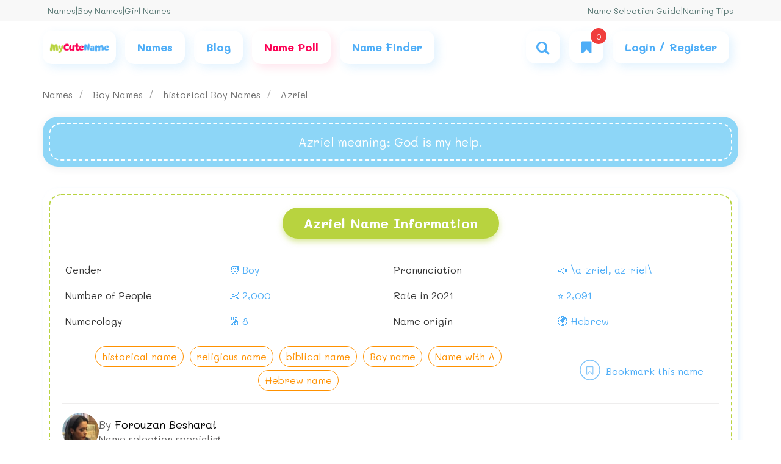

--- FILE ---
content_type: text/html; charset=utf-8
request_url: https://mycutename.com/name/azriel
body_size: 20339
content:


<!DOCTYPE html>
<html lang="en">
<head>
    <meta name="viewport" content="width=device-width, initial-scale=1">
    <title>Azriel meaning - what is the meaning of name Azriel ? [**UPDATE 2025**]</title>

    <meta name="title" content="Azriel meaning - what is the meaning of name Azriel ? [**UPDATE 2025**]" />
    <meta property="og:title" content="Azriel meaning - what is the meaning of name Azriel ? [**UPDATE 2025**]" />
    <meta property="og:image" content="https://mycutename.com/Image/NamePhoto/azriel.jpg" />
    <meta property="og:site_name" content="MyCuteName" />
    <meta property="og:description" content="" />

    <meta name="DC.Identifier" content="https://mycutename.com/name/azriel" />
    <meta name="DC.Title" content="Azriel meaning - what is the meaning of name Azriel ? [**UPDATE 2025**]" />
    <meta name="DC.Description" content="" />
    <meta name="DC.Language" content="en" />


    <meta name="twitter:card" content="summary_large_image" />
    <meta name="twitter:title" content="Azriel meaning - what is the meaning of name Azriel ? [**UPDATE 2025**]" />
    <meta name="twitter:description" content="" />
    <meta name="twitter:image" content="https://mycutename.com/Image/NamePhoto/azriel.jpg" />

    <meta name="robots" content="max-image-preview:large" />
    <meta name="description" content="" />
    <meta name="msapplication-TileImage" content="~/UIPanel/img//myCuteName/favicon.ico" />

    <!--<link rel="canonical" href="https://mycutename.com/name/azriel" />
    <link rel="alternate" hreflang="en" href="https://mycutename.com/name/azriel" />-->

    <link rel="icon" href="/UIPanel/img//myCuteName/favicon.ico" sizes="32x32" />
    <link rel="icon" href="/UIPanel/img//myCuteName/favicon.ico" sizes="192x192" />
    <link rel="apple-touch-icon" href="/UIPanel/img//myCuteName/favicon.ico" />


    <!--bootstrap-->
    <link href="/UIPanel/css/StyleSheet.css?v=5" rel="stylesheet" />

    <!-- style page -->
    
    <link href="/UIPanel/css/english/name_en.css?v=33" rel="stylesheet" />



    <!--manifest for PWA-->


    <script>
        //Google Tag Manager
        (function (w, d, s, l, i) {
            //setTimeout(function () {
            w[l] = w[l] || [];
            w[l].push({
                'gtm.start': new Date().getTime(),
                event: 'gtm.js'
            });
            var f = d.getElementsByTagName(s)[0],
                j = d.createElement(s),
                dl = l != 'dataLayer' ? '&l=' + l : '';
            j.async = true;
            j.src = 'https://www.googletagmanager.com/gtm.js?id=' + i + dl;
            f.parentNode.insertBefore(j, f);
            //}, 7000)
        })(window, document, 'script', 'dataLayer', 'GTM-N6DVDLF');
        //End Google Tag Manager
    </script>


</head>

<body id="name-page">

    <section class="top-nav">
        <div class="container">
            <div class="row">
                <div class="col-md-12">
                    <div class="content">

                        <div class="links">

                            <a href="/names" title="Names">
                                Names
                            </a>
                            <span class="res-none">
                                |
                            </span>
                            <a href="/names/gender-boy" class="res-none" title="Boy names">
                                Boy Names
                            </a>
                            <span>
                                |
                            </span>
                            <a href="/names/gender-girl" class="res-none" title="Girl names">
                                Girl Names
                            </a>
                            <a href="/polls" class="res-show" title="Name selection poll">
                                Name Poll
                            </a>
                            <span class="res-show">
                                |
                            </span>
                            <a href="/dashboard-panel" class="res-show login-show d-none" title="Dashboard">
                                Dashboard
                            </a>
                            <button class="res-show login-hide" onclick="openFormPhoneNumber()" title="Login / Register">
                                Login / Register
                            </button>
                        </div>


                        <div class="text">
                            <div class="links">

                                <a href="/blog/name-selection-guide" title="Name Selection Guide">
                                    Name Selection Guide
                                </a>
                                <span>
                                    |
                                </span>
                                <a href="/blog/naming-tips" title="Naming Tips">
                                    Naming Tips
                                </a>
                            </div>
                        </div>

                    </div>
                </div>
            </div>
        </div>
    </section>

    <section class="navbar-menu">
        <div class="container">
            <div class="row">
                <div class="col-md-12">
                    <div class="navigation color-blue">

                        <nav class="navbar">

                            <a href="/" class="logo navbar-item" title="MyCuteName">
                                <img src="/UIPanel/img/myCuteName/logo.png" alt="logo" />
                            </a>

                            <div class="navbar-item n-item-dropdown res-none">
                                <span class="item-text">
                                    <a href="/names" class="l-link" title="names">
                                        Names
                                    </a>
                                </span>
                                <div class="n-dropdown">
                                    <div class="n-holder-dropdown">
                                        <ul class="list-items">

                                            <li class="l-item">
                                                <div class="holder-links">
                                                    <a href="/names/gender-boy" class="l-link" title="Boy names">
                                                        Boy Names
                                                    </a>
                                                </div>
                                            </li>

                                            <li class="l-item">
                                                <div class="holder-links">
                                                    <a href="/names/gender-girl" class="l-link" title="Girl names">
                                                        Girl Names
                                                    </a>
                                                </div>
                                            </li>

                                            <li class="l-item">
                                                <div class="holder-links has-childs">
                                                    <a href="/names/base-english" class="l-link" title="English  name">
                                                        English  name
                                                        <span class="icon-angle-right"></span>
                                                    </a>

                                                    <div class="childs-links">
                                                        <div class="child-item">
                                                            <a class="child-link" href="/names/gender-boy/base-english" title="English boy's name">
                                                                English boy's name
                                                            </a>
                                                        </div>
                                                        <div class="child-item">
                                                            <a class="child-link" href="/names/gender-girl/base-english" title="English girl's name">
                                                                English girl's name
                                                            </a>
                                                        </div>

                                                    </div>
                                                </div>
                                            </li>

                                            <li class="l-item">
                                                <div class="holder-links has-childs">
                                                    <a href="/names/base-american" class="l-link" title="American name">
                                                        American  name
                                                        <span class="icon-angle-right"></span>
                                                    </a>

                                                    <div class="childs-links">
                                                        <div class="child-item">
                                                            <a class="child-link" href="/names/gender-boy/base-american" title="American boy's name">
                                                                American boy's name
                                                            </a>
                                                        </div>
                                                        <div class="child-item">
                                                            <a class="child-link" href="/names/gender-girl/base-american" title="American girl's name">
                                                                American girl's name
                                                            </a>
                                                        </div>

                                                    </div>
                                                </div>
                                            </li>

                                            <li class="l-item">
                                                <div class="holder-links has-childs">
                                                    <a href="/names/base-hebrew" class="l-link" title="Hebrew name">
                                                        Hebrew  name
                                                        <span class="icon-angle-right"></span>
                                                    </a>

                                                    <div class="childs-links">
                                                        <div class="child-item">
                                                            <a class="child-link" href="/names/gender-boy/base-hebrew" title="Hebrew boy's name">
                                                                Hebrew boy's name
                                                            </a>
                                                        </div>
                                                        <div class="child-item">
                                                            <a class="child-link" href="/names/gender-girl/base-hebrew" title="Hebrew girl's name">
                                                                Hebrew girl's name
                                                            </a>
                                                        </div>

                                                    </div>
                                                </div>
                                            </li>

                                            <li class="l-item">
                                                <div class="holder-links has-childs">
                                                    <a href="/names/base-arabic" class="l-link" title="Arabic name">
                                                        Arabic  name
                                                        <span class="icon-angle-right"></span>
                                                    </a>

                                                    <div class="childs-links">
                                                        <div class="child-item">
                                                            <a class="child-link" href="/names/gender-boy/base-arabic" title="Arabic boy's name">
                                                                Arabic boy's name
                                                            </a>
                                                        </div>
                                                        <div class="child-item">
                                                            <a class="child-link" href="/names/gender-girl/base-arabic" title="Arabic girl's name">
                                                                Arabic girl's name
                                                            </a>
                                                        </div>

                                                    </div>
                                                </div>
                                            </li>

                                            <li class="l-item">
                                                <div class="holder-links has-childs">
                                                    <a href="/names/base-greek" class="l-link" title="Greek  name">
                                                        Greek   name
                                                        <span class="icon-angle-right"></span>
                                                    </a>

                                                    <div class="childs-links">
                                                        <div class="child-item">
                                                            <a class="child-link" href="/names/gender-boy/base-greek" title="Greek  boy's name">
                                                                Greek  boy's name
                                                            </a>
                                                        </div>
                                                        <div class="child-item">
                                                            <a class="child-link" href="/names/gender-girl/base-greek" title="Greek  girl's name">
                                                                Greek  girl's name
                                                            </a>
                                                        </div>

                                                    </div>
                                                </div>
                                            </li>

                                            <li class="l-item">
                                                <div class="holder-links has-childs">
                                                    <a href="/names/base-indian" class="l-link" title="Indian name">
                                                        Indian  name
                                                        <span class="icon-angle-right"></span>
                                                    </a>

                                                    <div class="childs-links">
                                                        <div class="child-item">
                                                            <a class="child-link" href="/names/gender-boy/base-indian" title="Indian boy's name">
                                                                Indian  boy's name
                                                            </a>
                                                        </div>
                                                        <div class="child-item">
                                                            <a class="child-link" href="/names/gender-girl/base-indian" title="Indian girl's name">
                                                                Indian girl's name
                                                            </a>
                                                        </div>

                                                    </div>
                                                </div>
                                            </li>

                                            <li class="l-item">
                                                <div class="holder-links has-childs">
                                                    <a href="/names/base-latin" class="l-link" title="Latin name">
                                                        Latin name
                                                        <span class="icon-angle-right"></span>
                                                    </a>

                                                    <div class="childs-links bottom">
                                                        <div class="child-item">
                                                            <a class="child-link" href="/names/gender-boy/base-latin" title="Latin boy's name">
                                                                Latin boy's name
                                                            </a>
                                                        </div>
                                                        <div class="child-item">
                                                            <a class="child-link" href="/names/gender-girl/base-latin" title="Latin girl's name">
                                                                Latin girl's name
                                                            </a>
                                                        </div>

                                                    </div>
                                                </div>
                                            </li>

                                        </ul>
                                    </div>
                                </div>
                            </div>

                            <a href="/blog" class="navbar-item res-none" title="blog">
                                <span class="item-text">
                                    Blog
                                </span>
                            </a>


                            <a href="/polls" class="navbar-item res-none color-pink" title="Name selection poll">
                                <span class="item-text">
                                    Name Poll
                                </span>
                            </a>

                            <a href="/suggest" class="navbar-item res-none" title="Name Finder">
                                <span class="item-text">
                                    Name Finder
                                </span>
                            </a>

                        </nav>

                        <div class="nav-left">
                            <div class="navbar-item" onclick="activePopUp('form-search')">
                                <i class="icon-search"></i>
                            </div>


                            <div class="navbar-item names-bookmark" onclick="activePopUp('show-names-bookmark')">
                                <i class="icon-bookmark"></i>
                                <div class="num-bookmark num"></div>
                            </div>

                            <div class="navbar-item n-item-dropdown res-show res-menu">
                                <i class="icon-menu"></i>
                                <div class="n-dropdown">
                                    <div class="n-holder-dropdown">
                                        <ul class="list-items">



                                            <li class="l-item border-t-0">
                                                <a href="/names" class="l-link" title="Names">
                                                    Names
                                                </a>
                                            </li>

                                            <li class="l-item">
                                                <a href="/names" class="l-link" title="Blog">
                                                    Blog
                                                </a>
                                            </li>

                                            <li class="l-item">
                                                <a href="/polls" class="l-link" title="Name selection poll">
                                                    Name Poll
                                                </a>
                                            </li>

                                            <li class="l-item">
                                                <a href="/suggest" class="l-link" title="Name Finder">
                                                   Name Finder
                                                </a>
                                            </li>

                                            <li class="l-item">
                                                <a href="/names/gender-boy" class="l-link" title="Boy names">
                                                    Boy Names
                                                </a>
                                            </li>

                                            <li class="l-item">
                                                <a href="/names/gender-girl" class="l-link" title="Girl names">
                                                    Girl Names
                                                </a>
                                            </li>







                                        </ul>
                                    </div>
                                </div>
                            </div>

                            <div class="navbar-item n-item-dropdown login-show d-none user-menu res-none">
                                <i class="icon-user"></i>
                                <div class="n-dropdown">
                                    <div class="n-holder-dropdown">
                                        <ul class="list-items">

                                            <li class="l-item">
                                                <a href="/dashboard-panel" class="l-link dashboard-link" title="Dashboard">
                                                    Dashboard
                                                </a>
                                            </li>

                                            <li class="l-item">
                                                <a href="#" class="l-link" onclick="logOut()" title="Log out">
                                                    Log out
                                                </a>
                                            </li>

                                        </ul>
                                    </div>
                                </div>
                            </div>

                            <div class="navbar-item login-hide res-none " id="btn-login">
                                <span class="item-text">
                                    Login / Register
                                </span>
                            </div>
                        </div>
                    </div>
                </div>
            </div>
        </div>
    </section>

    <section class="loader-pages" id="loader-pages">
        <div class="container-loader">

            <div class="loader">
                <span></span>
                <span></span>
                <span></span>
                <span></span>
                <span></span>
            </div>

            <div class="loader-img">
                <img src="/UIPanel/img/p-3.png" alt="MyCuteName" />
            </div>
        </div>
    </section>

    







<section class="information-name">

    <div class="container">
        <div class="row">
            <div class="col-lg-12">

                <ul class="breadcrumb">
                    <li class="item">
                        <a href="/names" title="names">
                            Names
                        </a>
                    </li>
                    <li class="item">
                        <a href="https://mycutename.com/names/gender-boy" title="https://mycutename.com/names/gender-boy">
                            Boy Names
                        </a>
                    </li>
                    <li class="item">
                        <a href="https://mycutename.com/names/gender-boy/category-historical" title="historical Boy Names">
                            historical Boy Names
                        </a>
                    </li>
                    <li class="item">
                        <a href="https://mycutename.com/name/azriel" title="The meaning of the name Azriel">
                            Azriel
                        </a>
                    </li>
                </ul>

                <section class="meaning-name">
                    <div class="meaning-holder color-white">
                        <div class="meaning border-d-white">
                            <h1 class="meaning-label">Azriel meaning</h1>
                            : God is my help.
                        </div>
                    </div>
                </section>

                <section class="section registration-information">

                    <div class="s-holder holder-green">
                        <div class="s-body">
                            <h2 class="title">
                                Azriel Name Information

                            </h2>

                            <table class="r-details">
                                <tbody>
                                    <tr class="r-detail">
                                        <td class="r-label">
                                            Gender
                                        </td>
                                            <td class="r-value color-blue">
                                                🧑 Boy
                                            </td>
                                    </tr>

                                        <tr class="r-detail">
                                            <td class="r-label">
                                                Pronunciation
                                            </td>
                                            <td class="r-value color-blue">
                                                📣 \a-zriel, az-riel\
                                            </td>
                                        </tr>

                                        <tr class="r-detail">
                                            <td class="r-label">
                                                Number of People
                                            </td>
                                            <td class="r-value color-blue">
                                                👶 2,000
                                            </td>
                                        </tr>
                                        <tr class="r-detail">
                                            <td class="r-label">
                                                Rate in 2021
                                            </td>
                                            <td class="r-value num color-blue" id="num-persons" data-num="2091">
                                                2091
                                            </td>
                                        </tr>
                                        <tr class="r-detail">
                                            <td class="r-label">
                                                Numerology
                                            </td>
                                            <td class="r-value color-blue">
                                                🔢 8
                                            </td>
                                        </tr>

                                    <tr class="r-detail">
                                        <td class="r-label">
                                            Name origin
                                        </td>
                                        <td class="r-value color-blue">
                                            🌍 Hebrew
                                        </td>
                                    </tr>


                                </tbody>
                            </table>

                            <div class="under">
                                <div class="tags">

                                        <a href="/names/category-historical" class="tag" title="historical name">
                                            historical name
                                        </a>
                                        <a href="/names/category-religious" class="tag" title="religious name">
                                            religious name
                                        </a>
                                        <a href="/names/category-biblical" class="tag" title="biblical name">
                                            biblical name
                                        </a>
                                        <a href="/names/gender-boy" class="tag" title="Boy name">
                                            Boy name
                                        </a>

                                    <a href="/names/letter-a" class="tag" title="Name with A">
                                        Name with A
                                    </a>

                                        <a href="/names/base-hebrew" class="tag" title="Hebrew name">
                                            Hebrew name
                                        </a>


                                </div>
                                <div class="mark" id="mark" data-value="azriel" data-gender="Boy">
                                    <span class="m-icon">
                                        <i class="icon-bookmark-empty" data-toggle="icon-bookmark"></i>
                                    </span>
                                    <span class="m-text" data-toggle="this name is bookmarked">
                                        Bookmark this name
                                    </span>
                                </div>
                            </div>

                            <div class="author-info text-right">
                                <div class="info mb-10">
                                    <div class="author-img">
                                        <img src="/UIPanel/img/blog/forouzan_besharat.png" />
                                    </div>
                                    <div>
                                        <div class="text-lg">
                                            By <a href="https://www.instagram.com/_parsiname_" target="_blank">Forouzan Besharat</a>
                                        </div>
                                        <div>
                                            Name selection specialist
                                        </div>
                                    </div>
                                </div>
                                <div>
                                    Forouzan is an expert in choosing names and has been advising on choosing names for babies for about 10 years. Also, Forozan has an Instagram page for introducing Persian names.
                                </div>
                            </div>

                        </div>
                    </div>

                </section>

                <section class="section table-of-content">
                    <div class="s-holder holder-orange">
                        <div class="s-body">
                            <div class="title text-lg">
                                Table Of Content
                            </div>

                            <ol>
                                    <li>
                                        <a href="#registration-meaning">
                                            <i class="icon-angle-right"></i>
                                            Azriel Name Meaning
                                        </a>
                                    </li>

                                <li>
                                    <a href="#name-picture-gallery">
                                        <i class="icon-angle-right"></i>
                                        Azriel&#x27;s Name Photo Gallery
                                    </a>
                                </li>

                                    <li>
                                        <a href="#audio-name">
                                            <i class="icon-angle-right"></i>
                                            Hear the Meaning Azriel
                                        </a>
                                    </li>

                                        <li>
                                            <a href="#video-name">
                                                <i class="icon-angle-right"></i>
                                                Video Of Name  Azriel
                                            </a>
                                        </li>
                                    <li>
                                        <a href="#related-name">
                                            <i class="icon-angle-right"></i>
                                            Related Names to  Azriel
                                        </a>
                                    </li>

                                <li>
                                    <a href="#goolge-trends">
                                        <i class="icon-angle-right"></i>
                                        Azriel On The Popularity Chart
                                    </a>
                                </li>

                                    <li>
                                        <a href="#consonant-names">
                                            <i class="icon-angle-right"></i>
                                            Similar names to  Azriel
                                        </a>
                                    </li>

                                <li>
                                    <a href="#polls-slider">
                                        <i class="icon-angle-right"></i>
                                        Name selection poll
                                    </a>
                                </li>




                                <li>
                                    <a href="#idea">
                                        <i class="icon-angle-right"></i>
                                        Comments
                                    </a>
                                </li>


                                <li>
                                    <a href="#blog">
                                        <i class="icon-angle-right"></i>
                                        Blog
                                    </a>
                                </li>

                                <li>
                                    <a href="#frequently-questions">
                                        <i class="icon-angle-right"></i>
                                        Azriel FAQs
                                    </a>
                                </li>
                            </ol>
                        </div>
                    </div>
                </section>

                    <section class="section registration-meaning" id="registration-meaning">

                        <div class="s-holder name-introduction-box holder-blue" id="registration-meaning">
                            <div class="s-body">
                                <h2 class="title">
                                    Azriel Name Meaning
                                </h2>


                                <div class="introduction-content" id="civil-meaning-text">

                                    <p>The name Azriel is a beautiful and powerful name from the Hebrew language, which translates to "God is my help" or "Help from God." It carries a spiritual and devotional undertone, representing faith, divine support, and spiritual strength. The bearer of this name is believed to possess a deep spiritual connection and is often seen as a person who seeks divine guidance in life.</p>

                                </div>


                            </div>
                        </div>

                    </section>
                <section class="name-picture-gallery" id="name-picture-gallery">
                    <div class="s-holder holder-green">
                        <div class="s-body">
                            <h2 class="title">
                                Azriel&#x27;s Name Photo Gallery
                            </h2>

                            <div class="color-pink text-xl title-margin font-bold text-shadow">
                                Share your name image to social media:
                            </div>


                            <!--full screen slider-->
                            <div class="full-screen-picture" id="full-screen-picture">
                                <div class="swiper">
                                    <div class="swiper-wrapper">
                                            <div class="swiper-slide">
                                                <a href="/Image/NameImage/Image3/MyCuteName.com_Azriel_Image3.jpg" target="_blank">
                                                    <img class="b-lazy" src="/UIPanel/img/lazyLoading/lazyBoy.png" data-src="https://mycutename.com/Image/NameImage/Image3/MyCuteName.com_Azriel_Image3.jpg" alt="Profile image of the name Azriel" />
                                                </a>
                                            </div>
                                            <div class="swiper-slide">
                                                <a href="/Image/NameImage/Image5/MyCuteName.com_Azriel_Image5.jpg" target="_blank">
                                                    <img class="b-lazy" src="/UIPanel/img/lazyLoading/lazyBoy.png" data-src="https://mycutename.com/Image/NameImage/Image5/MyCuteName.com_Azriel_Image5.jpg" alt="Profile image of the name Azriel" />
                                                </a>
                                            </div>
                                            <div class="swiper-slide">
                                                <a href="/Image/NameImage/Image4/MyCuteName.com_Azriel_Image4.jpg" target="_blank">
                                                    <img class="b-lazy" src="/UIPanel/img/lazyLoading/lazyBoy.png" data-src="https://mycutename.com/Image/NameImage/Image4/MyCuteName.com_Azriel_Image4.jpg" alt="Profile image of the name Azriel" />
                                                </a>
                                            </div>
                                            <div class="swiper-slide">
                                                <a href="/Image/NameImage/Image2/MyCuteName.com_Azriel_Image2.jpg" target="_blank">
                                                    <img class="b-lazy" src="/UIPanel/img/lazyLoading/lazyBoy.png" data-src="https://mycutename.com/Image/NameImage/Image2/MyCuteName.com_Azriel_Image2.jpg" alt="Profile image of the name Azriel" />
                                                </a>
                                            </div>
                                            <div class="swiper-slide">
                                                <a href="/Image/NameImage/Image1/MyCuteName.com_Azriel_Image1.jpg" target="_blank">
                                                    <img class="b-lazy" src="/UIPanel/img/lazyLoading/lazyBoy.png" data-src="https://mycutename.com/Image/NameImage/Image1/MyCuteName.com_Azriel_Image1.jpg" alt="Profile image of the name Azriel" />
                                                </a>
                                            </div>
                                    </div>
                                </div>
                                <div class="arrow-change-picture next-image">

                                    <svg id="arrow" xmlns="http://www.w3.org/2000/svg" width="24.994" height="43.846" viewBox="0 0 24.994 43.846">
                                        <path id="Path_1331"
                                              data-name="Path 1331"
                                              d="M121.233,24.094,102.38,42.946A3.07,3.07,0,0,1,98.038,38.6L114.72,21.923,98.038,5.241A3.071,3.071,0,1,1,102.381.9l18.853,18.853a3.07,3.07,0,0,1,0,4.341Z"
                                              transform="translate(-97.138 0)" />
                                    </svg>
                                </div>

                                <div class="arrow-change-picture prev-image">
                                    <svg id="arrow" xmlns="http://www.w3.org/2000/svg" width="24.994" height="43.846" viewBox="0 0 24.994 43.846">
                                        <path id="Path_1331"
                                              data-name="Path 1331"
                                              d="M98.038,24.094l18.853,18.853a3.07,3.07,0,0,0,4.342-4.342L104.551,21.923,121.233,5.241A3.071,3.071,0,0,0,116.891.9L98.037,19.752a3.07,3.07,0,0,0,0,4.341Z"
                                              transform="translate(-97.139 0)" />
                                    </svg>
                                </div>
                            </div>

                            <div class="gallery-slider">
                                <!-- slider -->
                                <div class="swiper-container">
                                    <div class="swiper-wrapper">

                                            <div class="swiper-slide">
                                                <div class="gallery-picture">
                                                    <img class="b-lazy" src="/UIPanel/img/lazyLoading/lazyBoy.png" data-src="https://mycutename.com/Image/NameImage/Image3/MyCuteName.com_Azriel_Image3.jpg" alt="Profile image of the name Azriel" />

                                                    <a class="picture-link" href="/Image/NameImage/Image3/MyCuteName.com_Azriel_Image3.jpg" target="_blank"></a>
                                                </div>
                                            </div>
                                            <div class="swiper-slide">
                                                <div class="gallery-picture">
                                                    <img class="b-lazy" src="/UIPanel/img/lazyLoading/lazyBoy.png" data-src="https://mycutename.com/Image/NameImage/Image5/MyCuteName.com_Azriel_Image5.jpg" alt="Profile image of the name Azriel" />

                                                    <a class="picture-link" href="/Image/NameImage/Image5/MyCuteName.com_Azriel_Image5.jpg" target="_blank"></a>
                                                </div>
                                            </div>
                                            <div class="swiper-slide">
                                                <div class="gallery-picture">
                                                    <img class="b-lazy" src="/UIPanel/img/lazyLoading/lazyBoy.png" data-src="https://mycutename.com/Image/NameImage/Image4/MyCuteName.com_Azriel_Image4.jpg" alt="Profile image of the name Azriel" />

                                                    <a class="picture-link" href="/Image/NameImage/Image4/MyCuteName.com_Azriel_Image4.jpg" target="_blank"></a>
                                                </div>
                                            </div>
                                            <div class="swiper-slide">
                                                <div class="gallery-picture">
                                                    <img class="b-lazy" src="/UIPanel/img/lazyLoading/lazyBoy.png" data-src="https://mycutename.com/Image/NameImage/Image2/MyCuteName.com_Azriel_Image2.jpg" alt="Profile image of the name Azriel" />

                                                    <a class="picture-link" href="/Image/NameImage/Image2/MyCuteName.com_Azriel_Image2.jpg" target="_blank"></a>
                                                </div>
                                            </div>
                                            <div class="swiper-slide">
                                                <div class="gallery-picture">
                                                    <img class="b-lazy" src="/UIPanel/img/lazyLoading/lazyBoy.png" data-src="https://mycutename.com/Image/NameImage/Image1/MyCuteName.com_Azriel_Image1.jpg" alt="Profile image of the name Azriel" />

                                                    <a class="picture-link" href="/Image/NameImage/Image1/MyCuteName.com_Azriel_Image1.jpg" target="_blank"></a>
                                                </div>
                                            </div>

                                    </div>

                                    <div class="swiper-scrollbar"></div>
                                </div>

                                <!--arrow slider -->
                                <div class="next-slide arrow">
                                    <div class="arrow-holder">
                                        <div class="arrow-text">
                                            next
                                        </div>

                                        <svg id="arrow" xmlns="http://www.w3.org/2000/svg" width="24.994" height="43.846" viewBox="0 0 24.994 43.846">
                                            <path id="Path_1331"
                                                  data-name="Path 1331"
                                                  d="M98.038,24.094l18.853,18.853a3.07,3.07,0,0,0,4.342-4.342L104.551,21.923,121.233,5.241A3.071,3.071,0,0,0,116.891.9L98.037,19.752a3.07,3.07,0,0,0,0,4.341Z"
                                                  transform="translate(-97.139 0)" />
                                        </svg>
                                    </div>
                                </div>

                                <div class="prev-slide arrow">
                                    <div class="arrow-holder">
                                        <svg id="arrow" xmlns="http://www.w3.org/2000/svg" width="24.994" height="43.846" viewBox="0 0 24.994 43.846">
                                            <path id="Path_1331"
                                                  data-name="Path 1331"
                                                  d="M121.233,24.094,102.38,42.946A3.07,3.07,0,0,1,98.038,38.6L114.72,21.923,98.038,5.241A3.071,3.071,0,1,1,102.381.9l18.853,18.853a3.07,3.07,0,0,1,0,4.341Z"
                                                  transform="translate(-97.138 0)" />
                                        </svg>


                                        <div class="arrow-text">
                                            previous
                                        </div>
                                    </div>
                                </div>

                            </div>

                        </div>
                    </div>
                </section>

                    <section class="audio-name" id="audio-name">
                        <div class="s-holder holder-blue">
                            <div class="s-body">
                                <h3 class="title">Hear the Meaning Azriel</h3>
                                    <iframe src="https://embed.acast.com/6536a38d4702040012b8c0e1/655e5d38e121fa0012308d56?bgColor=DBEFFE&theme=light&cover=false&font-family=Mali&font-src=https%3A%2F%2Ffonts.googleapis.com%2Fcss%3Ffamily%3DMali&subscribe=false" frameBorder="0" width="100%"></iframe>

                            </div>
                        </div>
                    </section>
                        <section class="section video-name">
                            <div class="s-holder holder-pink">
                                <div class="s-body">
                                    <h3 class="title">
                                        Video Of Name  Azriel
                                    </h3>


                                    <div class="iframe-holder">
                                        <iframe src="https://www.youtube.com/embed/GEUGGeSv22Q" title="YouTube video player" frameborder="0" allow="accelerometer; autoplay; clipboard-write; encrypted-media; gyroscope; picture-in-picture; web-share" allowfullscreen></iframe>
                                    </div>

                                </div>
                            </div>
                        </section>
                    <section class="consonant-names" id="related-name">


                        <div class="container">

                            <div class="col-lg-12">
                                <div class="title text-xl font-bold title-margin">
                                    Related Names to  Azriel
                                </div>
                            </div>

                            <div class="col-lg-12">

                                <!--slider-->
                                <div class="swiper-container">
                                    <div class="swiper-wrapper">
                                                <a href="/name/joan" class="swiper-slide consonant-name girl-name">
                                                    Joan
                                                </a>
                                                <a href="/name/barbara" class="swiper-slide consonant-name girl-name">
                                                    Barbara
                                                </a>
                                                <a href="/name/barb" class="swiper-slide consonant-name girl-name">
                                                    Barb
                                                </a>
                                                <a href="/name/barbie" class="swiper-slide consonant-name girl-name">
                                                    Barbie
                                                </a>
                                                <a href="/name/barby" class="swiper-slide consonant-name girl-name">
                                                    Barby
                                                </a>
                                                <a href="/name/barbra" class="swiper-slide consonant-name girl-name">
                                                    Barbra
                                                </a>
                                                <a href="/name/barbarita" class="swiper-slide consonant-name girl-name">
                                                    Barbarita
                                                </a>


                                    </div>
                                </div>

                                <!--arrow slider-->
                                <div class="next-slide arrow">
                                    <svg id="arrow" xmlns="http://www.w3.org/2000/svg" width="24.994" height="43.846" viewBox="0 0 24.994 43.846">
                                        <path id="Path_1331"
                                              data-name="Path 1331"
                                              d="M98.038,24.094l18.853,18.853a3.07,3.07,0,0,0,4.342-4.342L104.551,21.923,121.233,5.241A3.071,3.071,0,0,0,116.891.9L98.037,19.752a3.07,3.07,0,0,0,0,4.341Z"
                                              transform="translate(-97.139 0)" />
                                    </svg>
                                </div>

                                <div class="prev-slide arrow">
                                    <svg id="arrow" xmlns="http://www.w3.org/2000/svg" width="24.994" height="43.846" viewBox="0 0 24.994 43.846">
                                        <path id="Path_1331"
                                              data-name="Path 1331"
                                              d="M121.233,24.094,102.38,42.946A3.07,3.07,0,0,1,98.038,38.6L114.72,21.923,98.038,5.241A3.071,3.071,0,1,1,102.381.9l18.853,18.853a3.07,3.07,0,0,1,0,4.341Z"
                                              transform="translate(-97.138 0)" />
                                    </svg>
                                </div>
                            </div>
                        </div>

                    </section>
                <section class="goolge-trends" id="goolge-trends">
                    <div class="s-holder holder-orange">
                                    <div class="s-body">
                                        <div class="title text-3xl font-bold title-margin">
                                            Azriel On The Popularity Chart
                                        </div>
                                        <div class="chart" id="chart">
                                            <div class="chart-loader">
                                                <span class="font-bold color-blue text-loading">Loading Data</span>
                                                <div class="holder-loader-chart">
                                                    <div class="loader-chart"></div>
                                                </div>
                                            </div>
                                            <canvas id="name-chart"></canvas>
                                        </div>

                                    </div>
                                </div>
                </section>


                    <section class="consonant-names" id="consonant-names">

                        <div class="title text-xl font-bold title-margin">
                            Similar names to  Azriel
                        </div>

                        <div class="container">


                            <div class="col-lg-12">

                                <!-- slider -->
                                <div class="swiper-container">
                                    <div class="swiper-wrapper">
                                                <a href="/name/gabriel" class="swiper-slide consonant-name girl-name">
                                                    Gabriel
                                                </a>
                                                <a href="/name/ezekiel" class="swiper-slide consonant-name boy-name">
                                                    Ezekiel
                                                </a>
                                                <a href="/name/adriel" class="swiper-slide consonant-name boy-name">
                                                    Adriel
                                                </a>
                                                <a href="/name/ariel" class="swiper-slide consonant-name girl-name">
                                                    Ariel
                                                </a>
                                                <a href="/name/uriel" class="swiper-slide consonant-name boy-name">
                                                    Uriel
                                                </a>
                                                <a href="/name/azrael" class="swiper-slide consonant-name boy-name">
                                                    Azrael
                                                </a>
                                                <a href="/name/zuriel" class="swiper-slide consonant-name boy-name">
                                                    Zuriel
                                                </a>
                                                <a href="/name/raziel" class="swiper-slide consonant-name boy-name">
                                                    Raziel
                                                </a>


                                    </div>
                                </div>

                                <!--arrow slider -->
                                <div class="next-slide arrow">
                                    <svg id="arrow" xmlns="http://www.w3.org/2000/svg" width="24.994" height="43.846" viewBox="0 0 24.994 43.846">
                                        <path id="Path_1331"
                                              data-name="Path 1331"
                                              d="M98.038,24.094l18.853,18.853a3.07,3.07,0,0,0,4.342-4.342L104.551,21.923,121.233,5.241A3.071,3.071,0,0,0,116.891.9L98.037,19.752a3.07,3.07,0,0,0,0,4.341Z"
                                              transform="translate(-97.139 0)" />
                                    </svg>
                                </div>

                                <div class="prev-slide arrow">
                                    <svg id="arrow" xmlns="http://www.w3.org/2000/svg" width="24.994" height="43.846" viewBox="0 0 24.994 43.846">
                                        <path id="Path_1331"
                                              data-name="Path 1331"
                                              d="M121.233,24.094,102.38,42.946A3.07,3.07,0,0,1,98.038,38.6L114.72,21.923,98.038,5.241A3.071,3.071,0,1,1,102.381.9l18.853,18.853a3.07,3.07,0,0,1,0,4.341Z"
                                              transform="translate(-97.138 0)" />
                                    </svg>
                                </div>
                            </div>
                        </div>

                    </section>
                <section class="poll-slider polls-slider" id="polls-slider">

                    <div class="s-holder holder-blue">
                        <div class="s-body">
                            <h3 class="title">
                                Name selection poll
                            </h3>

                            <div class="show-polls" id="show-polls">
                                <div class="swiper-container">
                                    <div class="swiper-wrapper">

                                    </div>
                                </div>

                                <!--arrow slider -->
                                <div class="next-slide arrow">
                                    <div class="arrow-holder">
                                        <div class="arrow-text">
                                            Previous
                                        </div>
                                        <svg id="arrow" xmlns="http://www.w3.org/2000/svg" width="24.994" height="43.846" viewBox="0 0 24.994 43.846">
                                            <path id="Path_1331"
                                                  data-name="Path 1331"
                                                  d="M98.038,24.094l18.853,18.853a3.07,3.07,0,0,0,4.342-4.342L104.551,21.923,121.233,5.241A3.071,3.071,0,0,0,116.891.9L98.037,19.752a3.07,3.07,0,0,0,0,4.341Z"
                                                  transform="translate(-97.139 0)" />
                                        </svg>

                                    </div>
                                </div>

                                <div class="prev-slide arrow">
                                    <div class="arrow-holder">
                                        <svg id="arrow" xmlns="http://www.w3.org/2000/svg" width="24.994" height="43.846" viewBox="0 0 24.994 43.846">
                                            <path id="Path_1331"
                                                  data-name="Path 1331"
                                                  d="M121.233,24.094,102.38,42.946A3.07,3.07,0,0,1,98.038,38.6L114.72,21.923,98.038,5.241A3.071,3.071,0,1,1,102.381.9l18.853,18.853a3.07,3.07,0,0,1,0,4.341Z"
                                                  transform="translate(-97.138 0)" />
                                        </svg>


                                        <div class="arrow-text">
                                            Next
                                        </div>
                                    </div>

                                </div>
                            </div>

                            <div class="polls-img none-polls">
                                <img src="/UIPanel/img/pack2.jpg" alt="Name Selection Poll">
                            </div>

                            <p class="color-orange">
                                If you are hesitant about choosing your child's name, you can ask others for their opinion on your options for free.
                            </p>
                            <a href="/poll" class="btn-green btn" id="add-poll" title="Add a poll">
                                Add a poll <i class="icon-plus"></i>
                            </a>
                            <a href="/polls" class="btn-green btn none-polls" title="poll list">
                                Poll list
                            </a>
                        </div>
                    </div>

                </section>

            </div>
        </div>
    </div>

</section>


<section class="love-name">
    <div class="container">
        <div class="row">
            <div class="col-md-12">
                <div class="love">

                    <div class="present-name" id="present-name">
                        <div class="s-holder holder-blue">
                            <div class="s-body">
                                <div class="love-text text-lg font-bold title-margin">
                                    If your name is
                                    <strong class="this-name">Azriel, </strong>
                                    click below to increase
                                </div>

                                <div class="present">

                                    <div class="p-img">
                                        <img class="b-lazy" src="/UIPanel/img/lazyLoading/lazyBoy.png" data-src="/UIPanel/img/present-blue.jpg" alt="I am Azriel" />
                                    </div>
                                    <div class="p-right">
                                        <button class="p-btn btn-blue" id="present" data-name="Azriel">
                                            I am
                                            <span class="this-name" id="this-name" data-value="Azriel">Azriel</span>
                                        </button>


                                            <div class="p-num">

                                                <span class="n-value num" data-count="0">

                                                </span>

                                                <span class="text-present">
                                                    No one has been added yet
                                                </span>

                                            </div>

                                    </div>

                                </div>
                            </div>
                        </div>
                    </div>

                    <div class="rate-name">
                        <div class="s-holder holder-yellow">
                            <div class="s-body">
                                <div class="question text-lg font-bold title-margin">
                                    How much do you like  <strong class="this-name">Azriel</strong>'s name?
                                </div>

                                <div class="rate-emojis">


                                    <button class="r-emoji" onclick="nameRate(this, 1)">
                                        <img src="/UIPanel/img/lazyLoading/lazyBoy.png" class="b-lazy" data-src="/UIPanel/img/index/sad%202.png" alt="icon" />
                                    </button>

                                    <button class="r-emoji" onclick="nameRate(this, 2)">
                                        <img src="/UIPanel/img/lazyLoading/lazyBoy.png" class="b-lazy" data-src="/UIPanel/img/index/sad.png" alt="icon" />
                                    </button>

                                    <button class="r-emoji" onclick="nameRate(this, 3)">
                                        <img src="/UIPanel/img/lazyLoading/lazyBoy.png" class="b-lazy" data-src="/UIPanel/img/index/emoji%20(5).png" alt="icon" />
                                    </button>

                                    <button class="r-emoji" onclick="nameRate(this, 4)">
                                        <img src="/UIPanel/img/lazyLoading/lazyBoy.png" class="b-lazy" data-src="/UIPanel/img/index/emoji%20(1).png" alt="icon" />
                                    </button>

                                    <button class="r-emoji" onclick="nameRate(this, 5)">
                                        <img src="/UIPanel/img/lazyLoading/lazyBoy.png" class="b-lazy" data-src="/UIPanel/img/index/emoji.png" alt="icon" />
                                    </button>

                                </div>

                                <div class="question text-lg font-bold title-margin">
                                    Users vote for <strong class="this-name">Azriel</strong>
                                </div>

                                <div class="star-vote">

                                        <script type="application/ld+json">
                                            {"@context":"https://schema.org/","@type":"CreativeWorkSeries","name": "The meaning of the name Azriel ", "image": "https://mycutename.com/Image/NamePhoto/azriel.jpg",  "description": "" ,"aggregateRating":{"@type":"AggregateRating","ratingValue":"5","bestRating":"5","ratingCount":"4"}}
                                        </script>
                                    <div class="rating">
                                        <div class="rating-upper" id="rating-view" data-average="5">
                                            <span>
                                                <i class="icon-star"></i>
                                            </span>
                                            <span>
                                                <i class="icon-star"></i>
                                            </span>
                                            <span>
                                                <i class="icon-star"></i>
                                            </span>
                                            <span>
                                                <i class="icon-star"></i>
                                            </span>
                                            <span>
                                                <i class="icon-star"></i>
                                            </span>
                                        </div>
                                        <div class="rating-lower">
                                            <span>
                                                <i class="icon-star"></i>
                                            </span>
                                            <span>
                                                <i class="icon-star"></i>
                                            </span>
                                            <span>
                                                <i class="icon-star"></i>
                                            </span>
                                            <span>
                                                <i class="icon-star"></i>
                                            </span>
                                            <span>
                                                <i class="icon-star"></i>
                                            </span>
                                        </div>
                                    </div>

                                </div>



                                <div class="result-vote">
                                    Score

                                    <span class="r-value num">
                                        5
                                    </span>
                                    from
                                    <span class="r-all num">
                                        4
                                    </span>

                                    votes
                                </div>

                            </div>
                        </div>
                    </div>

                </div>
            </div>
        </div>
    </div>
</section>


    <section class="social-box">
        <div class="container">
            <div class="row">

                <div class="col-lg-12">
                    <div class="boxes">

                        <div class="share-box">
                            <div class="s-holder holder-orange">
                                <div class="s-body">

                                    <div class="share">
                                        <div class="share-img">
                                            <img class="b-lazy" src="/UIPanel/img/lazyLoading/lazyBoy.png" data-src="/UIPanel/img/share.png" alt="Share Azriel name" />
                                        </div>

                                        <div class="share-body">
                                            <div class="color-orange share-title text-lg font-bold title-margin">
                                                Send <b>Azriel</b>'s name page to your friends:
                                            </div>
                                            <div class="socials">


                                                <a class="social bg-facebook" rel="nofollow noreferrer" target="_blank" title="share on Facebook" href="https://www.facebook.com/sharer/sharer.php?u=https://mycutename.com/">
                                                    <i class="icon-facebook"></i>
                                                </a>

                                                <a class="social bg-linkedIn" rel="nofollow noreferrer" target="_blank" title="Share on Linkedin" href="https://www.linkedin.com/shareArticle?mini=true&url=https://mycutename.com/&title=[MyCuteName *&#x203F;*], The meaning of the name Azriel. Click to see the full information of the nameAzriel.">
                                                    <i class="icon-linkedin"></i>
                                                </a>

                                                <a class="social bg-twitter" rel="nofollow noreferrer" target="_blank" title="Share on Twitter" href="https://twitter.com/intent/tweet?url=https://mycutename.com/&text=[MyCuteName *&#x203F;*], The meaning of the name Azriel. Click to see the full information of the nameAzriel.">
                                                    <i class="icon-twitter"></i>
                                                </a>

                                                <a class="social bg-pinterest" rel="nofollow noreferrer" target="_blank" title="Share on Pinterest" href="https://www.pinterest.com/pin/find/?description=[MyCuteName *&#x203F;*], The meaning of the name Azriel. Click to see the full information of the nameAzriel.&url=https://mycutename.com/">
                                                    <i class="icon-pinterest"></i>
                                                </a>

                                                <a class="social bg-tumblr" rel="nofollow noreferrer" target="_blank" title="Share on Tumber" href="https://www.tumblr.com/share?v=3&u=https://mycutename.com/&t=[MyCuteName *&#x203F;*], The meaning of the name Azriel. Click to see the full information of the nameAzriel.">
                                                    <i class="icon-tumblr"></i>
                                                </a>

                                                <a class="social bg-telegram" rel="nofollow noreferrer" target="_blank" title="Share on Telegram" href="https://telegram.me/share/url?url=https://mycutename.com/&text=[MyCuteName *&#x203F;*], The meaning of the name Azriel. Click to see the full information of the nameAzriel.">
                                                    <i class="icon-paper-plane"></i>
                                                </a>

                                            </div>
                                        </div>

                                    </div>
                                </div>
                            </div>
                        </div>

                        <div class="share-box">
                            <div class="s-holder holder-pink">
                                <div class="s-body">
                                    <div class="share">

                                        <div class="share-img">
                                            <img class="b-lazy" src="/UIPanel/img/lazyLoading/lazyBoy.png" data-src="/UIPanel/img/insta.jpg" alt="Follow MyCuteName on Instagram" />
                                        </div>

                                        <div class="share-body">
                                            <div class="share-title color-pink text-xl font-bold title-margin">
                                                Follow MyCuteName on Instagram
                                            </div>

                                            <a href="https://instagram.com/my.cute.name/" rel="nofollow" target="_blank" class="f-link btn-pink" title="Follow MyCuteName on Instagram">
                                                Follow MyCuteName
                                            </a>
                                        </div>
                                    </div>
                                </div>
                            </div>

                        </div>

                    </div>
                </div>

            </div>
        </div>
    </section>

    <section class="search-categories-box">
        <div class="container">
            <div class="row">
                <div class="col-md-12">
                    <div class="search-categories">

                        <div class="n-search-box">
                            <div class="s-holder holder-green ">
                                <div class="s-body">

                                    <div class="search-img">
                                        <img class="b-lazy" src="/UIPanel/img/lazyLoading/lazyBoy.png" data-src="/UIPanel/img/seach.png" alt="Search in names" />
                                    </div>
                                    <div class="text-shadow color-green text-3xl font-bold title-margin">
                                        Name Search
                                    </div>
                                    <div class="search bg-white color-orange">
                                        <div class="input has-dropdown" id="header-search-box">
                                            <input type="text" name="phone-number" id="n-search-name" placeholder="Enter the name" onkeyup="suggestName(this , 'n-search-name', 'n-show-suggest-name-search', true)" onfocusout="closeSuggestName(this)">

                                            <div class="dropdown-names">
                                                <div class="holder-suggest-names" id="n-show-suggest-name-search">
                                                    <div class="notfound-name">No name found</div>
                                                </div>
                                            </div>
                                        </div>
                                    </div>
                                </div>
                            </div>
                        </div>

                        <div class="roots">
                            <div class="s-holder holder-yellow">
                                <div class="s-body">
                                    <h3 class="title text-3xl font-bold title-margin">Names by Origin</h3>

                                    <div class="roots-items">
                                        <a href="/names/base-english" class="root-item" title="English names" dideo-checked="true">English</a>
                                        <a href="/names/base-french" class="root-item" title="French names" dideo-checked="true">French</a>
                                        <a href="/names/base-spanish" class="root-item" title="Spanish names" dideo-checked="true">Spanish</a>
                                        <a href="/names/base-german" class="root-item" title="German names" dideo-checked="true">German</a>
                                        <a href="/names/base-latin" class="root-item" title="Latin names" dideo-checked="true">Latin</a>
                                        <a href="/names/base-indian" class="root-item" title="Indian names" dideo-checked="true">Indian</a>
                                        <a href="/names/base-arabic" class="root-item" title="Arabic names" dideo-checked="true">Arabic</a>
                                        <a href="/names/base-greek" class="root-item" title="Greek names" dideo-checked="true">Greek</a>
                                        <a href="/names/base-irish" class="root-item" title="Irish names" dideo-checked="true">Irish</a>
                                        <a href="/names/base-hebrew" class="root-item" title="Hebrew names" dideo-checked="true">Hebrew</a>
                                        <a href="/names/base-chinese" class="root-item" title="Chinese names" dideo-checked="true">Chinese</a>
                                        <a href="/names/base-american" class="root-item" title="American names" dideo-checked="true">American</a>
                                        <a href="/names/base-russian" class="root-item" title="Russian names" dideo-checked="true">Russian</a>
                                        <a href="/names/base-turkish" class="root-item" title="Turkish names" dideo-checked="true">Turkish</a>
                                        <a href="/names/base-japanese" class="root-item" title="Japanese names" dideo-checked="true">Japanese</a>
                                    </div>
                                </div>
                            </div>
                        </div>

                    </div>
                </div>
            </div>
        </div>
    </section>

<section class="idea" id="idea">
    <div class="container">
        <div class="row">
            <div class="col-lg-12">


                <div class="s-holder holder-orange">
                    <div class="s-body">

                        <div class="head text-xl font-bold title-margin">
                            Comments
                            <span class="replay-name color-pink" id="replay-name" onclick="backToOrginalComment(this)"></span>
                        </div>

                        <div class="note">We are very happy to know your opinion about this name</div>

                        <div class="form">

                            <div class="f-img">
                                <img class="b-lazy" src="/UIPanel/img/lazyLoading/lazyBoy.png" data-src="/UIPanel/img/form.png" alt="Comments on the name Azriel" />
                            </div>

                            <div class="form-container" id="form-comment">

                                <div class="form-item">
                                    <textarea placeholder="Comment" class="text"></textarea>
                                    <span class="err err-text-comment"></span>
                                </div>

                                <div class="form-item input-name">
                                    <input type="text" class="name" placeholder="Your name?">
                                    <span class="err err-fullname-comment"></span>
                                </div>


                                <button class="i-send btn-send btn-orange" onclick="insertComment()">send</button>

                            </div>

                        </div>

                    </div>
                </div>

                <div class="comments">



                </div>

            </div>
        </div>
    </div>
</section>


<!--blog slider-->
<section class="blog" id="blog">
    <div class="container">
        <div class="row">
            <div class="col-xs-12">

                <div class="s-holder holder-yellow">
                    <div class="s-body">
                        <div class="title text-3xl font-bold title-margin">Latest blog content</div>
                        <div class="blog-slider">
                            <!-- slider -->
                            <div class="swiper-container">
                                <div class="swiper-wrapper">


                                </div>
                            </div>

                            <!--arrow slider -->
                            <div class="next-slide arrow">



                                <div class="arrow-holder">
                                    <div class="arrow-text">
                                        previous
                                    </div>

                                    <svg id="arrow" xmlns="http://www.w3.org/2000/svg" width="24.994" height="43.846" viewBox="0 0 24.994 43.846">
                                        <path id="Path_1331"
                                              data-name="Path 1331"
                                              d="M98.038,24.094l18.853,18.853a3.07,3.07,0,0,0,4.342-4.342L104.551,21.923,121.233,5.241A3.071,3.071,0,0,0,116.891.9L98.037,19.752a3.07,3.07,0,0,0,0,4.341Z"
                                              transform="translate(-97.139 0)" />
                                    </svg>


                                </div>
                            </div>

                            <div class="prev-slide arrow">
                                <div class="arrow-holder">
                                    <svg id="arrow" xmlns="http://www.w3.org/2000/svg" width="24.994" height="43.846" viewBox="0 0 24.994 43.846">
                                        <path id="Path_1331"
                                              data-name="Path 1331"
                                              d="M121.233,24.094,102.38,42.946A3.07,3.07,0,0,1,98.038,38.6L114.72,21.923,98.038,5.241A3.071,3.071,0,1,1,102.381.9l18.853,18.853a3.07,3.07,0,0,1,0,4.341Z"
                                              transform="translate(-97.138 0)" />
                                    </svg>


                                    <div class="arrow-text">
                                        next
                                    </div>
                                </div>

                            </div>
                        </div>

                    </div>
                </div>

            </div>
        </div>
    </div>
</section>

<!--FAQ-->
<section class="frequently-questions" id="frequently-questions">
    <div class="container">
        <div class="row">
            <div class="col-md-12">
                <div class="s-holder holder-blue">
                    <div class="s-body">

                        <h3 class="title"> Azriel FAQs</h3>

                        <div class="questions">
                            <div class="qestion">
                                <div class="text-qestion" onclick="openQestion(this)">
                                    <span>
                                        *️⃣ What is the origin of the name Azriel?
                                    </span>
                                    <i class="icon-angle-down"></i>
                                </div>
                                <div class="text-answer">
                                    The origin of the name Azriel is Hebrew.
                                </div>
                            </div>
                            <div class="qestion">
                                <div class="text-qestion" onclick="openQestion(this)">
                                    <span>
                                        *️⃣ What is  meaning of name Azriel?
                                    </span>
                                    <i class="icon-angle-down"></i>
                                </div>
                                <div class="text-answer">
                                    God is my help.
                                </div>
                            </div>
                                <div class="qestion">
                                    <div class="text-qestion" onclick="openQestion(this)">
                                        <span>
                                            *️⃣ How many people are named Azriel?
                                        </span>
                                        <i class="icon-angle-down"></i>
                                    </div>
                                    <div class="text-answer">
                                        Almost 2000 people are named Azriel.
                                    </div>
                                </div>
                                <div class="qestion">
                                    <div class="text-qestion" onclick="openQestion(this)">
                                        <span>
                                            *️⃣ Which names are related to the name Azriel?
                                        </span>
                                        <i class="icon-angle-down"></i>
                                    </div>
                                    <div class="text-answer">
                                        The names of Joan, Barbara, Barb, Barbie, Barby
                                    </div>
                                </div>
                        </div>

                    </div>
                </div>
            </div>
        </div>
    </div>
</section>

<section class="popup" id="alert-present">
    <!-- close -->
    <div class="close-popup" onclick="inactivePopUp('alert-present')"></div>

    <div class="container">
        <div class="s-holder holder-green">
            <div class="s-body color-green">
                <div class="icon-close" onclick="inactivePopUp('alert-present')">
                    <i class="icon-cancel"></i>
                </div>

                <div class="text-alert">
                    You have already registered with the name
                    <b class="user-first-name"></b>
                </div>



            </div>
        </div>
    </div>

</section>


<section class="popup" id="alert-general">
    <!-- close -->
    <div class="close-popup" onclick="inactivePopUp('alert-general')"></div>
    <div class="container">
        <div class="s-holder holder-green">
            <div class="s-body color-green">
                <div class="icon-close" onclick="inactivePopUp('alert-general')">
                    <i class="icon-cancel"></i>
                </div>

                <div class="text-alert">

                </div>



            </div>
        </div>
    </div>

</section>

<section class="popup popup-this-page" id="alert-add-poll">

    <div class="close-popup" onclick="inactivePopUp('alert-add-poll')"></div>
    <div class="container">
        <div class="s-holder holder-orange">
            <div class="s-body">
                <div class="icon-close color-orange" onclick="inactivePopUp('alert-add-poll')">
                    <i class="icon-cancel"></i>
                </div>

                <div class="text-alert">

                    <p>
                        Please email your survey questions and options and we will publish it for free on MyCuteName website.
                    </p>

                    <p class="color-orange">
                        MyCuteName email:  <b><a href="/cdn-cgi/l/email-protection" class="__cf_email__" data-cfemail="573e393138173a2e3422233239363a327934383a">[email&#160;protected]</a></b>
                    </p>

                    <a href="/cdn-cgi/l/email-protection#3851565e577855415b4d4c5d5659555d165b5755" class="btn-green btn-buy" onclick="gotoPayTheme()">
                        Send email
                    </a>
                    <button class="btn-pink btn-back" onclick="inactivePopUp('alert-add-poll')">
                        Back
                    </button>

                </div>

            </div>
        </div>
    </div>

</section>





    <!--popup-->

    <section class="popup" id="show-names-bookmark">
        <!-- close -->
        <div class="close-popup" onclick="inactivePopUp('show-names-bookmark')"></div>

        <div class="container">
            <div class="s-holder holder-orange">
                <div class="s-body color-orange">
                    <div class="icon-close" onclick="inactivePopUp('show-names-bookmark')">
                        <i class="icon-cancel"></i>
                    </div>


                    <span class="f-title font-bold">
                        Bookmark names
                    </span>

                    <div class="show-b-names">

                        <!--
                        <div class="show-b-name boy">
                            <a href="#" class="b-name font-bold">
                                محمد حسین
                            </a>
                            <div class="b-delete">
                                <i class="icon-trash-empty"></i>
                            </div>
                        </div>

                        <div class="show-b-name girl">
                            <a href="#" class="b-name font-bold">
                                هانیه زهرا
                            </a>
                            <div class="b-delete">
                                <i class="icon-trash-empty"></i>
                            </div>
                        </div>
                            -->

                    </div>


                </div>
            </div>
        </div>

    </section>

    <section class="popup popup-forms">
        <!-- close -->
        <div class="close-popup" onclick="inactivePopUp('form-search')"></div>

        <div class="container">
            <div class="s-holder holder-blue">
                <div class="s-body color-blue">
                    <div class="icon-close" onclick="inactivePopUp('form-search')">
                        <i class="icon-cancel"></i>
                    </div>


                    <span class="f-title font-bold">Search name</span>


                    <div class="register-item">


                        <div class="container-input">

                            <div class="input has-dropdown">
                                <input type="text" name="phone-number" id="search-name" placeholder="Enter name" onkeyup="suggestName(this , 'search-name', 'show-suggest-name-search', true)" onfocusout="closeSuggestName(this)">

                                <div class="dropdown-names-holder">
                                    <div class="dropdown-names">
                                        <div class="holder-suggest-names" id="show-suggest-name-search">
                                            <div class="notfound-name text-center">No name found</div>
                                        </div>
                                    </div>
                                </div>
                            </div>
                        </div>

                    </div>




                </div>
            </div>
        </div>


    </section>

    <!--search by google-->
    <section class="popup popup-forms" id="form-search">
        <div class="close-popup" onclick="inactivePopUp('form-search')"></div>

        <div class="container">
            <div class="s-holder holder-blue">
                <div class="s-body color-blue">
                    <div class="icon-close" onclick="inactivePopUp('form-search')">
                        <i class="icon-cancel"></i>
                    </div>


                    <span class="f-title font-bold">Search Name</span>

                    <div class="google-search">
                        <div class="gcse-search"></div>
                    </div>

                </div>
            </div>
        </div>
        <script data-cfasync="false" src="/cdn-cgi/scripts/5c5dd728/cloudflare-static/email-decode.min.js"></script><script async src="https://cse.google.com/cse.js?cx=a44c357881a9d4826">
        </script>

    </section>


    <section class="popup popup-forms" id="form-phone-number">
        <!-- close -->
        <div class="close-popup" onclick="inactivePopUp('form-phone-number')"></div>

        <div class="container">
            <div class="s-holder holder-blue">
                <div class="s-body color-blue">
                    <div class="icon-close" onclick="inactivePopUp('form-phone-number')">
                        <i class="icon-cancel"></i>
                    </div>


                    <span class="f-title font-bold">Login / Register</span>
                    <div class="f-text text-center">Enter the email</div>

                    <div class="container-input email-user font-bold">


                        <div class="input">
                            <input class="text-left" type="email" name="email-user" id="email-input" placeholder="Enter the email">
                        </div>


                        <div class="err" id="phone-number-err"></div>
                    </div>

                    <button class="btn-blue" id="btn-send-number" onclick="sendPhoneNumber()">
                        Send code
                    </button>



                </div>
            </div>
        </div>

    </section>

    <!-- add register class register or login -->
    <section class="popup popup-forms popup-code  register" id="form-code">
        <!-- close -->
        <div class="close-popup" ></div>

        <div class="container">
            <div class="s-holder holder-blue">
                <div class="s-body color-blue">
                    <div class="icon-close" onclick="inactivePopUp('form-code')">
                        <i class="icon-cancel"></i>
                    </div>


                    <span class="f-title font-bold register-item">Register</span>
                    <span class="f-title font-bold login-item">Login</span>

                    <div class="register-item">
                        <div class="f-text text-center">
                            Enter your first and last name
                        </div>

                        <div class="container-input">

                            <div class="input has-dropdown">
                                <input type="text" name="phone-number" id="first-name" placeholder="Enter your first name" onkeyup="suggestName(this, 'first-name', 'show-suggest-first-name', false, true)" onfocusout="closeSuggestName(this)">

                                <div class="dropdown-names">
                                    <div class="holder-suggest-names" id="show-suggest-first-name">
                                        <div class="notfound-name">No name found</div>
                                    </div>
                                </div>
                            </div>
                        </div>
                        <div class="container-input">

                            <div class="input">
                                <input type="text" name="phone-number" id="last-name" placeholder="Enter your last name">
                            </div>

                        </div>
                    </div>

                    <div class="f-text text-center">
                        Enter code
                    </div>

                    <div class="container-input">

                        <div class="inputs-code" id="inputs-code">

                            <input id="value-code" class="value-code" type="text" maxlength="6" placeholder="_____" />

                            <div class="err" id="code-err"></div>

                        </div>

                    </div>

                    <p class="color-orange">
                        <b>Note:</b> Please also check your spam or junk email folder.
                    </p>

                    <div class="under-form">
                        <button class="btn-blue btn-send-code register-item" id="btn-register" onclick="sendRegisterCode()">
                            Register
                        </button>
                        <button class="btn-blue btn-send-code login-item" id="btn-login" onclick="sendLoginCode()">
                            Login
                        </button>

                        <div class="resend">
                            <button class="btn-white" id="btn-resend" onclick="sendPhoneNumber()">
                                Resend
                            </button>

                            <div class="progress" id="progress">
                                <div class="p-timer font-bold"></div>
                            </div>
                        </div>

                    </div>

                    <button class="edit-number color-orange" onclick="editNumber()">
                        Edit email
                    </button>


                </div>
            </div>
        </div>

    </section>



    <footer>

        <div class="container">
            <div class="row">

                <div class="col-md-4 col-sm-12 order-1">
                    <div class="mb-10">

                        <div class="head h-social">Contact us</div>

                        <div class="socials-network">

                            <a class="social bg-instagram" target="_blank" title="Instagram MyCuteName" href="https://instagram.com/my.cute.name">
                                <i class="icon-instagram"></i>
                            </a>

                            <a class="social bg-facebook" target="_blank" title="Facebook MyCuteName" href="https://www.facebook.com/mycutenamecom">
                                <i class="icon-facebook"></i>
                            </a>


                            <a class="social bg-twitter" target="_blank" title="Twitter MyCuteName" href="https://twitter.com/mycutename_com">
                                <i class="icon-twitter"></i>
                            </a>

                            <a class="social bg-pinterest" target="_blank" title="Pinterest MyCuteName" href="https://pinterest.com/mycutename_com">
                                <i class="icon-pinterest"></i>
                            </a>

                            <a class="social bg-tumblr" target="_blank" title="Tumber MyCuteName" href="https://mycutename.tumblr.com">
                                <i class="icon-tumblr"></i>
                            </a>

                            <a class="social bg-telegram" target="_blank" title="Telegram MyCuteName" href="https://t.me/mycutename_com">
                                <i class="icon-paper-plane"></i>
                            </a>

                            <a class="social bg-reddit" target="_blank" title="Reddit MyCuteName" href="https://www.reddit.com/user/mycutename_com">
                                <i class="icon-reddit-alien"></i>
                            </a>

                            <a class="social bg-youtube" target="_blank" title="Youtube MyCuteName" href="https://www.youtube.com/channel/UCMxivhvf-uK0YTqLLVBFJ5w/about">
                                <i class="icon-youtube-play"></i>
                            </a>





                        </div>

                        <a class="footer-logo" href="/" title="my cute name">
                            <img src="/UIPanel/img/myCuteName/logo1-1.png" alt="logo" />
                        </a>
                    </div>
                </div>

                <div class="col-md-2 col-sm-4 col-xs-12 text-center">
                    <div class="holder-links">
                        <div class="head">MyCuteName</div>
                        <ul class="f-links">
                            <li>
                                <a href="/about-us" class="f-link" title="About Us">
                                    About Us
                                </a>
                            </li>
                            <li>
                                <a href="/contact-us" class="f-link" title="Contact Us">
                                    Contact Us
                                </a>
                            </li>
                            <li>
                                <a href="/advertise" class="f-link" title="Advertise">
                                    Advertise
                                </a>
                            </li>
                            <li>
                                <a href="/terms" class="f-link" title="Terms of conditions">
                                    Terms Of Conditions
                                </a>
                            </li>
                            <li>
                                <a href="/privacy" class="f-link" title="Privacy policy">
                                    Privacy Policy
                                </a>
                            </li>
                            <li>
                                <a href="/dashboard-panel" class="f-link cursor-pointer dashboard-link" id="btn-f-login" title="Singup and Login">
                                    Login / Register
                                </a>
                            </li>
                        </ul>
                    </div>
                </div>

                <div class="col-md-3 col-sm-4 col-xs-6">
                    <div class="holder-links">
                        <div class="head">Quick access</div>
                        <ul class="f-links">
                            <li>
                                <a href="/list" class="f-link" title="Name Lists">
                                    Name Lists
                                </a>
                            </li>

                            <li>
                                <a href="/blog" class="f-link" title="Blog">
                                    Blog
                                </a>
                            </li>

                            <li>
                                <a href="/polls" class="f-link" title="Name selection poll">
                                    Name Selection Poll
                                </a>
                            </li>

                            <li>
                                <a href="/blog/name-selection-guide" class="f-link" title="Name Selection Guide">
                                    Name Selection Guide
                                </a>
                            </li>

                            <li>
                                <a href="/suggest" class="f-link" title="Name Finder ">
                                    Name Finder
                                </a>
                            </li>

                            <li>
                                <a href="/blog/naming-tips" class="f-link" title="Naming Tips">
                                    Naming Tips
                                </a>
                            </li>


                        </ul>
                    </div>
                </div>


                <div class="col-md-3 col-sm-4 col-xs-6">
                    <div class="holder-links">
                        <div class="head">Names</div>
                        <ul class="f-links">
                            <li>
                                <a href="/names" class="f-link" title="All names">
                                    All Names
                                </a>
                            </li>
                            <li>
                                <a href="/names/gender-boy" class="f-link" title="Boy names">
                                    Boy Names
                                </a>
                            </li>
                            <li>
                                <a href="/names/gender-girl" class="f-link" title="Girl names">
                                    Girl Names
                                </a>
                            </li>
                            <li>
                                <a href="/names/base-latin" class="f-link" title="Latin names">
                                    Latin Names
                                </a>
                            </li>
                            <li>
                                <a href="/names/base-arabic" class="f-link" title="Arabic names">
                                    Arabic Names
                                </a>
                            </li>

                            <li>
                                <a href="/names/base-american" class="f-link" title="American names">
                                    American Names
                                </a>
                            </li>





                        </ul>
                    </div>
                </div>

            </div>
        </div>


        <div class="mycutename">
            Made with love by MyCuteName | © 2022
        </div>
    </footer>


    <script src="/UIPanel/js/script_en.js?v=9"></script>

    

    <script src="/UIPanel/js/fingerprint2.min.js"></script>
    <script src="/UIPanel/js/blazy.min.js"></script>
    <script src="/UIPanel/js/chart.js"></script>

    <script>
         //cahrt
        setTimeout(function () {
            var chartElement = document.getElementById("chart");

            //cahrt goole trends

            const chartCanvas = document.getElementById('name-chart');

            if (!chartCanvas) {
                return;
            }

            function createGradient(color) {
                var ctx = chartCanvas.getContext('2d');
                var gradient = ctx.createLinearGradient(0, 0, 0, 400); 
                gradient.addColorStop(0, `rgba(${color}, 0.6)`); 
                gradient.addColorStop(1, `rgba(${color}, 0.1)`);
                return gradient;
            }

            function readTextFile(file, callback) {
                try {
                    var rawFile = new XMLHttpRequest();
                    rawFile.overrideMimeType("application/json");
                    rawFile.open("GET", file, true);
                    rawFile.onreadystatechange = function () {
                        if (rawFile.readyState === 4 && rawFile.status == "200") {
                            callback(rawFile.responseText);
                        } else if (rawFile.status == "404") {
                            chartElement.querySelector(".chart-loader").remove();
                        }
                    }
                    rawFile.send(null);
                } catch (erorr) {
                    console.log(error)
                }
            }

            readTextFile('https://mycutename.com/json/name-popularity/azriel.json', function (text) {
                tempProducts = JSON.parse(text);

                let datasets = [];
                let yesrs = [];
                if (tempProducts.boy) {
                    //console.log(tempProducts.boy)
                    yesrs = tempProducts.boy.years;
                    datasets.push({
                        label: '#Boy',
                        data: tempProducts.boy.count,
                        borderWidth: 2,
                        tension: 0.4,
                        borderColor: ["#4DADF7"],
                        fill: true,
                        backgroundColor: createGradient('77, 173, 247'), 
                    })
                }

                if (tempProducts.girl) {
                    console.log(tempProducts.girl)
                    yesrs = tempProducts.girl.years;
                    datasets.push({
                        label: '#Girl',
                        data: tempProducts.girl.count,
                        borderWidth: 2,
                        tension: 0.4,
                        borderColor: ["#fd0054"],
                        fill: true,
                        backgroundColor: createGradient('253, 0, 84'), 
                    })
                }

                new Chart(chartCanvas, {
                    responsive: true,
                    type: 'line',
                    data: {
                        labels: yesrs,
                        datasets
                    },
                    options: {
                        x: {
                            ticks: {
                                maxRotation: 20,
                                autoSkip: true,
                                maxTicksLimit: 7 // Adjust this value as needed
                            }
                        },
                        scales: {
                            y: {
                                beginAtZero: true
                            },
                            x: {
                                scaleLabel: {
                                    display: true,
                                    labelString: 'X Axis Label' // Add your x-axis label here
                                },
                                ticks: {
                                    maxRotation: 0
                                }
                            },
                        },
                        elements: {
                            point: {
                                radius: 0.85
                            },
                            line: {
                                borderJoinStyle: 'bevel'
                            }
                        },

                    }
                });

                chartElement.querySelector(".chart-loader").remove()

            });

        }, 500)

        var clientId;
        var visitorBrowser = ''
        var visitorOs = ''
        var visitorVisitTime = 0
        var visitorDevice = 'desktop';
        var resultPolls

        var nameId = '1823';
        var nameInPage = document.getElementById("this-name").getAttribute("data-value");

        var bLazy = new Blazy({
            validateDelay: 50,
        });

        window.onresize = function (event) {
            bLazy.revalidate();

            //check oveflow boxs
        };


        setInterval(function () {
            visitorVisitTime++;
        }, 1000)


        function setClientId() {
            Fingerprint2.get({},
                function (components) {
                    var values = components.map(function (component) { return component.value })
                    clientId = Fingerprint2.x64hash128(values.join(''), 31)

                    if (components && components.length) {
                        components.forEach(function (component) {
                            if (component.key == "userAgent") {
                                var parser = new UAParser(component.valuevalue);
                                visitorBrowser = parser.getBrowser().name + ' ' + parser.getBrowser().major
                                visitorOs = parser.getOS().name + ' ' + parser.getOS().version
                                if (parser.getDevice().type && parser.getDevice().type != undefined) {
                                    visitorDevice =
                                        parser.getDevice().type +
                                        ' ' +
                                        parser.getDevice().vendor +
                                        '_' +
                                        (parser.getDevice().model + '').replace(/\s/g, '')
                                }
                            }
                        })
                    }
                })
        }


        //sliders
        var consonantName = new Swiper('#consonant-names .swiper-container',
        {
            spaceBetween: 30,
            speed: 1000,
            centerInsufficientSlides: true,
            watchOverflow: true,

            navigation: {
                nextEl: '#consonant-names .next-slide',
                prevEl: '#consonant-names .prev-slide',
            },
            breakpoints: {
                320: {
                    slidesPerView: 2,
                    spaceBetween: 15,
                },
                576: {
                    slidesPerView: 3
                },
                768: {
                    slidesPerView: 4
                },
                992: {
                    slidesPerView: 5
                },
                1200: {
                    slidesPerView: 6
                }
            }
        });

        var relatedName = new Swiper('#related-name .swiper-container',
        {
            spaceBetween: 30,
            speed: 1000,
            centerInsufficientSlides: true,
            watchOverflow: true,

            navigation: {
                nextEl: '#related-name .prev-slide',
                prevEl: '#related-name .next-slide',
            },
            breakpoints: {
                320: {
                    slidesPerView: 2,
                    spaceBetween: 15,
                },
                576: {
                    slidesPerView: 3
                },
                768: {
                    slidesPerView: 4
                },
                992: {
                    slidesPerView: 5
                },
                1200: {
                    slidesPerView: 6
                }
            }
        });

        var namePictureGallery = new Swiper('#name-picture-gallery .swiper-container',
        {
            slidesPerView: "auto",
            centerInsufficientSlides: true,
            watchOverflow: true,

            navigation: {
                nextEl: '#name-picture-gallery .prev-slide',
                prevEl: '#name-picture-gallery .next-slide',
            },

            scrollbar: {
                el: ".swiper-scrollbar",
            },

        });


        // lazy loading slider
        namePictureGallery.on('reachEnd', function () {
            bLazy.revalidate();
        });

        namePictureGallery.on('slideChange', function () {
            bLazy.revalidate();
        });

        var fullScreenSlider = new Swiper(".full-screen-picture .swiper", {
            spaceBetween: 10,
            navigation: {
                nextEl: ".full-screen-picture .next-image",
                prevEl: ".full-screen-picture .prev-image",
            },
            thumbs: {
                swiper: namePictureGallery,
            },
        });

        // lazy loading slider
        fullScreenSlider.on('reachEnd', function () {
            bLazy.revalidate();
        });

        fullScreenSlider.on('slideChange', function () {
            bLazy.revalidate();
        });


        //global element page
        var elMark = document.getElementById("mark");
        var elFormComment = document.getElementById("form-comment");

        editBookMark('en');

        // mark name
        elMark.onclick = function() {
            var slugName = this.getAttribute("data-value");
            var nameGender = this.getAttribute("data-gender");

            if (this.classList.contains('active')) {
                removeNameToBookMark(slugName.replace(/-/g, ' '));
                editBookMark('en');
            } else {
                addNameToBookMark(slugName.replace(/-/g, ' '), nameGender);
                editBookMark('en');
            }
        };

        // counter name
        document.getElementById("present").onclick = function () {
            if (Object.keys(userInfo).length > 0) {
                activePopUp("alert-present");
                document.getElementById("alert-present").querySelector(".user-first-name").textContent = userInfo.firstName;

            } else {
                openFormPhoneNumber({ presentName: this.getAttribute("data-name") });
            }

        };


        //get rate names user
        var votedNames = getCookieName("votedNames") != null ? JSON.parse(getCookieName("votedNames")) : { names: [] };

        //check rate name
        function checkvotedName(id) {
            for (var i = 0; i < votedNames.names.length; i++) {
                if (nameId === votedNames.names[i].nameId) {

                    return { status: 1, rate: votedNames.names[i].rate};

                }
            }

            return 0;

        }

        //disable button rate
        function disableBtnRate(rateVal) {
            var elEmoji = document.getElementsByClassName("r-emoji");
            for (var j = 0; j < elEmoji.length; j++) {
                if (j === rateVal - 1) {
                    elEmoji[j].classList.add("active");
                }
                elEmoji[j].setAttribute("disabled", "disabled");
            }
        }



        //set , for number
        if (document.getElementById("num-persons") != null) {
                var numPersons = document.getElementById("num-persons").getAttribute("data-num").toString();
            document.getElementById("num-persons").textContent = "⭐ " + parseInt(numPersons).toLocaleString();
        }

        function createElPoll(poll) {

            //sum like answer
            var totalCount = 0;

            for (var i = 0; i < poll.iPollAnswers.length; i++) {
                totalCount += poll.iPollAnswers[i].like;
            }

            var newAnsweActive = poll.newAnswer ? "active-new-answer" : "";

            var elPoll = '<div class="swiper-slide">\n' +
                '<div class="slide-poll ' + newAnsweActive + '" id="poll-' + poll.pollId + '" user-count="' + totalCount + '">\n' +
                '   <div class="s-header-part ">\n' +
                '       <h4 class="color-blue question">' + poll.question + '</h4>\n' +
                '   </div>\n' +
                '   <div class="s-center-part poll-items">\n' +
                '   <div class="holder-polls">';

            var functionName = poll.multipleAnswer ? "pollMultiAnswer" : "pollAnswer";
            var functionNameInput = poll.multipleAnswer ? "newAnswerMultiPoll" : "newAnswerPoll";

            for (var i = 0; i < poll.iPollAnswers.length; i++) {
                elPoll += ' <div class="p-item p-answer" id="answer-' + poll.iPollAnswers[i].answerId.toString() + '" onclick="' + functionName + '(' + poll.pollId.toString() + ',' + poll.iPollAnswers[i].answerId.toString() + ',null)">\n' +
                    '   <div class="width-result" data-count="' + poll.iPollAnswers[i].like + '"></div>\n' +
                    '   <div class="p-value">\n' +
                    '       <span class="num">' + (i + 1) + '</span>\n' +
                    '       <span>' + poll.iPollAnswers[i].text + '</span>\n' +
                    '   </div>\n' +
                    '   <div class="p-circle">\n' +
                    '   </div>\n' +
                    '</div>'
            }






            elPoll += '</div>\n' +
                '</div>\n';

            if (poll.multipleAnswer) {
                elPoll += '<div class="s-under-part">\n' +
                    '<div class="btn-change" id="btn-' + poll.pollId + '">\n' +
                    '</div>\n' +
                    '</div>'
            } else {
                elPoll += '<div class="s-under-part">\n' +
                    '</div>'
            }

            if (poll.newAnswer) {
                elPoll += '  <div class="p-item p-insert">\n' +
                    ' <div class="has-dropdown" id="header-search-box-' + poll.pollId.toString() + '">' +
                    '<input type="text" id="n-search-name-' + poll.pollId.toString() + '" placeholder="Enter your desired name" onkeyup="suggestAnswerName(this , \'n-search-name-' + poll.pollId.toString() + '\', \'answer-suggest-' + poll.pollId.toString() + '\', ' + poll.pollId.toString() + ', \'' + functionName + '\')"' + 'onfocusout="closeSuggestAnswerName(this)" />' +
                    '<button class="send-poll" onclick="' + functionNameInput + '(this,' + poll.pollId.toString() + ' )">\n' +
                    '   <img src="/UIPanel/img/send.png" alt="send" />\n' +
                    '</button>\n' +
                    '<div class="dropdown-names">' +
                    '<div class="holder-suggest-names" id="answer-suggest-' + poll.pollId.toString() + '">' +
                    '<div class="notfound-name">No found Name</div>' +
                    '</div>' +
                    '</div>' +
                    '</div>'
            }

            elPoll += '<div class="err color-pink"></div>';


            elPoll += '</div>\n' +
                '</div>\n';

            return elPoll;
        }

        function createElBlog(blog) {

            var elBlog = ' <div class="swiper-slide">' +
                '<a href="/blog/' + blog.slug + '" title="' + blog.blogPostTitle + '" class="article">' +
                '<div class="img">' +
                '<img src="/Image/BlogPostImage/' + blog.firstImgUrl + ' " alt=" ' + blog.blogPostTitle + ' " />' +
                '</div>' +
                '<div class="a-title text-xl font-bold title-margin">' + blog.blogPostTitle + '</div>' +
                '<div class="summary">' +
                blog.firstMessage +
                '</div>' +
                ' </a >' +
                '</div >';

            return elBlog;
        }


        //call by loading
        window.onload = function () {

            //rate name
            if (checkvotedName(nameId)){
                disableBtnRate(checkvotedName(nameId).rate);
            }
            var RateAverage = (Number(5) * 100) / 5;
            document.getElementById("rating-view").style.width = RateAverage + '%';

            //present
            if (nameInPage === userInfo.firstName) {
                activeBoxPresent(userInfo.firstName);
            }

            //check login
            if (checkLogin()) {
                //set name for comment
                var userName = userInfo.firstName !== null ? userInfo.firstName : "";
                userName += userInfo.lastName !== null ? " " + userInfo.lastName : "";
                elFormComment.querySelector(".name").value = userName;
            }

            //text-align center
            if (document.getElementById("civil-meaning-text") != null) {
                if (document.getElementById("civil-meaning-text").scrollHeight <= 55) {
                    document.getElementById("civil-meaning-text").classList.add("text-center");
                }
            }

            //check oveflow boxs

            setTimeout(function () {
                setClientId();
            }, 500);

            //from localStorage
            resultPolls = JSON.parse(getLocalStorage("polls")) != null ? JSON.parse(getLocalStorage("polls")) : [];


            //slider polls
            var pollsSlider = new Swiper('.polls-slider .swiper-container', {

                speed: 1000,
                centerInsufficientSlides: true,
                watchOverflow: true,

                navigation: {
                    nextEl: '.polls-slider .prev-slide',
                    prevEl: '.polls-slider .next-slide',
                },
                breakpoints: {
                    320: {
                        slidesPerView: 1,
                    },
                    576: {
                        slidesPerView: 1,
                    },
                    768: {
                        slidesPerView: 1
                    },
                    992: {
                        slidesPerView: 2
                    },
                    1200: {
                        slidesPerView: 3,
                    }
                }
            });

            //insert polls
            var xhttpPoll = new XMLHttpRequest();
            xhttpPoll.open("GET", "https://mycutename.com/poll/getpolls", true);
            xhttpPoll.setRequestHeader("Content-Type", "application/x-www-form-urlencoded; charset=UTF-8");
            xhttpPoll.onreadystatechange = function () {
                if (this.readyState == 4) {
                    if (this.status == 200) {
                        // Response
                        var response = JSON.parse(this.responseText);
                        //console.log(response);

                        for (var i = 0; i < response.length; i++) {
                            pollsSlider.appendSlide(createElPoll(response[i]));
                        }


                        //last slide
                        if (response.length > 0) {

                            pollsSlider.appendSlide(' <div class="swiper-slide">\n' +
                                '   <a href="/polls" class="slide-poll all-polls">\n' +
                                '       <h4 class="s-header-part color-blue">\n' +
                                '       All polls\n' +
                                '       </h4>\n' +
                                '       <div class="s-center-part poll-items">\n' +
                                '           <div class="holder-polls">\n' +
                                '               <i class="icon-left-circled2 color-blue"></i>\n' +
                                '           </div>\n' +
                                '       </div>\n' +
                                '       <div class="s-under-part"></div>\n' +
                                '   </a>\n' +
                                '</div>');

                        } else {
                            //document.getElementById("show-polls").style.display = "none"; //Exit after comment
                            var elNonePolls = document.querySelectorAll(".none-polls");
                            for (var i = 0; i < elNonePolls.length; i++) {
                                elNonePolls[i].classList.remove("none-polls");
                            }
                        }

                        //show result polls for user
                        for (var i = 0; i < resultPolls.length; i++) {


                            var elPollParent = document.getElementById("poll-" + (resultPolls[i].pollId.toString()));


                            if (elPollParent != null) {

                                elPollParent.classList.add("poll-active");
                                var elPollAnswer = elPollParent.querySelectorAll(".p-answer");
                                var totalCount = elPollParent.getAttribute("user-count");
                                for (var j = 0; j < elPollAnswer.length; j++) {

                                    var answerCount = elPollAnswer[j].querySelector(".width-result").getAttribute("data-count");
                                    elPollAnswer[j].removeAttribute("onclick");
                                    elPollAnswer[j].querySelector(".p-circle").textContent = answerCount + " votes";
                                    elPollAnswer[j].querySelector(".width-result").style.width = Math.round((answerCount * 100) / totalCount).toString() + "%";
                                }


                                if (totalCount > 1) {
                                    elPollParent.querySelector(".s-under-part").innerHTML = '<p class="color-green total-count"><span>' + totalCount + '</span>votes have been given to this poll</p>';
                                } else {
                                    elPollParent.querySelector(".s-under-part").innerHTML = '<p class="color-green total-count">one vote have been given to this poll</p>';
                                }
                            }

                        }

                    }
                }
            };

            xhttpPoll.send();

            //slider blog
            var blogSlider = new Swiper('.blog .swiper-container', {

                speed: 1000,
                centerInsufficientSlides: true,
                watchOverflow: true,

                navigation: {
                    nextEl: '.blog .prev-slide',
                    prevEl: '.blog .next-slide',
                },
                breakpoints: {
                    320: {
                        slidesPerView: 1,
                    },
                    576: {
                        slidesPerView: 1,
                    },
                    768: {
                        slidesPerView: 2
                    },
                    992: {
                        slidesPerView: 2
                    },
                    1200: {
                        slidesPerView: 3,
                    }
                }
            });

            //insert blog
            var xhttpBlog = new XMLHttpRequest();
            xhttpBlog.open("POST", "https://mycutename.com/blog/getlastblog", true);
            xhttpBlog.setRequestHeader("Content-Type", "application/x-www-form-urlencoded; charset=UTF-8");
            xhttpBlog.onreadystatechange = function () {
                if (this.readyState == 4) {
                    if (this.status == 200) {
                        // Response
                        var response = JSON.parse(this.responseText);
                        //console.log(response);

                        var randNum = Math.floor(Math.random() * 10);
                        if (randNum % 2 === 0) {
                            response.reverse();
                        }

                        for (var i = 0; i < response.length; i++) {
                            blogSlider.appendSlide(createElBlog(response[i]));
                        }

                        //last slide
                        if (response.length > 0) {

                            blogSlider.appendSlide(
                                '<div class= "swiper-slide" >' +
                                '<a href="/blog" class="article show-all">' +
                                '<i class="icon-left-circled2"></i>' +
                                '<div class="child-name">' +
                                'All articles' +
                                '</div>' +
                                '</a>' +
                                '</div >'
                            );

                        }


                    }
                }
            };

            xhttpBlog.send();

        };

        //change box love-name
        function activeBoxPresent(thisNamepage) {
            var elDivLove = document.getElementById("present-name").querySelector(".s-holder");

            elDivLove.classList.add("holder-green");
            elDivLove.classList.remove("holder-blue");

            elDivLove.querySelector(".love-text").innerHTML = "You are also <strong class='this-name'>" + thisNamepage + "</strong>";

            elDivLove.querySelector(".p-btn").classList.add("btn-green");
            elDivLove.querySelector(".p-btn").classList.remove("btn-blue");
            elDivLove.querySelector(".p-btn").innerHTML = "Already announced";
            elDivLove.querySelector(".p-btn").setAttribute("disabled", "disabled");
        }

        //save rate to cookie
        function saveVotesForName(id, nameRate) {
            votedNames.names[votedNames.names.length] = { nameId: id, rate: nameRate };
            setCookie("votedNames", JSON.stringify(votedNames), 1000);

        }

        //rating name
        var ratingTimer;
        function nameRate(elRate, nameRate) {

            var elEmoji = document.getElementsByClassName("r-emoji");
            for (var j = 0; j < elEmoji.length; j++) {
                elEmoji[j].classList.remove("active");
            }

            elRate.classList.add("active");

            clearTimeout(ratingTimer);

            ratingTimer = setTimeout(function () {

                if (!checkvotedName(nameId)) {
                    saveVotesForName(nameId, nameRate);

                    var xhttp = new XMLHttpRequest();
                    xhttp.open("POST", "https://mycutename.com/name/insertnamerate", true);
                    xhttp.setRequestHeader("Content-Type", "application/x-www-form-urlencoded; charset=UTF-8");
                    xhttp.onreadystatechange = function () {
                        if (this.readyState == 4) {
                            if (this.status == 200) {
                                // Response
                                var response = JSON.parse(this.responseText);
                                if (response.status) {
                                    disableBtnRate(nameRate);
                                    var elContainerResult = document.getElementsByClassName("result-vote")[0];
                                    elContainerResult.querySelector(".r-value").textContent = response.average;
                                    var saveAllRate = Number(elContainerResult.querySelector(".r-all").textContent);
                                    elContainerResult.querySelector(".r-all").textContent = saveAllRate + 1;
                                    var RateAverage = (Number(response.average) * 100) / 5;
                                    document.getElementById("rating-view").style.width = RateAverage + '%';
                                }
                            }
                        }
                    };
                    xhttp.send(urlencodeFormData({
                        nameId: nameId,
                        rate: nameRate
                    }));

                }

                }, 5000);

        }

        //comment
        //var for comment this page
        var elFormComment = document.getElementById("form-comment"),
            g_replayId = '',
            LikeCookiName = "LikedComments";
            idLikedComments = getCookieName(LikeCookiName) != null ? getCookieName(LikeCookiName).split(",") : [], //get cookie like
            insertCommentApi = "https://mycutename.com/name/insertnamecomment",
            likeOrDislikeApi = "https://mycutename.com/name/likeordislikecomment",
            elShowMessageId = "alert-general"; //alert popup

        function insertComment() {


            var fullName = elFormComment.querySelector(".name").value;
            var textComment = elFormComment.querySelector(".text").value.replace(/^\s+|\s+$/g, '').replace(/\r?\n/g, '<br/>');


            //validation
            if (fullName.length <= 0 || textComment.length <= 0) {

                if (textComment.length <= 0) {
                    elFormComment.querySelector(".err-text-comment").textContent = "This field is required";
                } else {
                    elFormComment.querySelector(".err-text-comment").textContent = "";
                }

                if (fullName.length <= 0) {
                    elFormComment.querySelector(".err-fullname-comment").textContent = "This field is required";
                } else {
                    elFormComment.querySelector(".err-fullname-comment").textContent = "";
                }

                return;
            } else {
                elFormComment.querySelector(".err-fullname-comment").textContent = "";
                elFormComment.querySelector(".err-text-comment").textContent = "";
            }



            var xhttp = new XMLHttpRequest();
            xhttp.open("POST", insertCommentApi, true);
            xhttp.setRequestHeader("Content-Type", "application/x-www-form-urlencoded; charset=UTF-8");
            xhttp.onreadystatechange = function () {
                if (this.readyState == 4) {

                    loaderPages(0);
                    if (this.status == 200) {
                        // Response
                        var response = JSON.parse(this.responseText);

                        document.getElementById(elShowMessageId).querySelector(".text-alert").textContent = "Your comment has been submitted and will be published after review, thanks";
                        activePopUp(elShowMessageId);

                        //reset value
                        elFormComment.querySelector(".text").value = "";

                        if (!checkLogin()) {
                            elFormComment.querySelector(".name").value = "";
                        }
                        document.getElementById("replay-name").innerHTML = "";
                        g_replayId = '';
                    }
                }
            };

            xhttp.send(urlencodeFormData({
                fullName: fullName,
                comment: textComment,
                nameId: nameId,
                replyId: g_replayId,
            }));

            loaderPages(1);

        }

        //checkNameIsBookMark
        function checkNameIsBookMark(name) {
            for (var i = 0; i < namesBookMark.names.length; i++) {
                if (name === namesBookMark.names[i].value) {
                    return true;
                }
            }
            return false;
        }

        //poll
        //set result polls
        var elPollActive = document.getElementsByClassName("poll-active");
        for (var i = 0; i < elPollActive.length; i++) {

            var elPollItem = elPollActive[i].querySelectorAll(".width-result");
            for (var j = 0; j < elPollItem.length; j++) {
                elPollItem[j].style.width = elPollItem[j].getAttribute("data-value") + "%";
            }

        }

        //random name
        var randomNameBoy = [];
        var randomNameGirl = [];
        var elRandomBoy = document.getElementById("random-boy");
        var elRandomGirl = document.getElementById("random-girl");

        function changeNameRandom(gender) {

            if (gender === 0) {
                //boy

                if (randomNameBoy.length > 0) {

                    elRandomBoy.style.display = "block";
                    elRandomGirl.style.display = "block";

                    var tempName = randomNameBoy.pop();

                    elRandomBoy.querySelector(".value").textContent = tempName.firstName;
                    elRandomBoy.querySelector(".value").setAttribute("href", "/name/" + tempName.slug);

                    elRandomBoy.querySelector(".text").querySelector("p").textContent = tempName.shortMeaning;
                    elRandomBoy.querySelector(".text").setAttribute("href", "/name/" + tempName.slug);

                    //bookMark
                    var bookmarkValueName = tempName.slug.replace(/-/g, ' ');
                    elRandomBoy.querySelector(".icon").setAttribute('onclick', 'addNameRandomToBookMark(this ,\'' + bookmarkValueName + '\',\'Boy\' )');
                    if (checkNameIsBookMark(bookmarkValueName)) {
                        elRandomBoy.querySelector(".icon").classList.add("icon-bookmark");
                        elRandomBoy.querySelector(".icon").classList.remove("icon-bookmark-empty");
                    } else {
                        elRandomBoy.querySelector(".icon").classList.remove("icon-bookmark");
                        elRandomBoy.querySelector(".icon").classList.add("icon-bookmark-empty");
                    }


                } else {
                    getRandomName(0);
                }

            } else {
                //girl
                if (randomNameGirl.length > 0) {

                    elRandomBoy.style.display = "block";
                    elRandomGirl.style.display = "block";

                    var tempName = randomNameGirl.pop();

                    elRandomGirl.querySelector(".value").textContent = tempName.firstName;
                    elRandomGirl.querySelector(".value").setAttribute("href", "/name/" + tempName.slug);

                    elRandomGirl.querySelector(".text").querySelector("p").textContent = tempName.shortMeaning;
                    elRandomGirl.querySelector(".text").setAttribute("href", "/name/" + tempName.slug);

                    //bookMark
                    var bookmarkValueName = tempName.slug.replace(/-/g, ' ');
                    elRandomGirl.querySelector(".icon").setAttribute('onclick', 'addNameRandomToBookMark(this ,\'' + bookmarkValueName + '\',\'Girl\' )');
                    if (checkNameIsBookMark(bookmarkValueName)) {
                        elRandomGirl.querySelector(".icon").classList.add("icon-bookmark");
                        elRandomGirl.querySelector(".icon").classList.remove("icon-bookmark-empty");
                    } else {
                        elRandomGirl.querySelector(".icon").classList.remove("icon-bookmark");
                        elRandomGirl.querySelector(".icon").classList.add("icon-bookmark-empty");
                    }

                } else {
                    getRandomName(1);
                }
            }


        }

        var activeRequest = 1;
        function getRandomName(gender) {

            if (activeRequest) {
                activeRequest = 0;
                loaderPages(1);

                var xhttp = new XMLHttpRequest();
                xhttp.open("POST", "https://mycutename.com/name/getrandomname", true);
                xhttp.setRequestHeader("Content-Type", "application/x-www-form-urlencoded; charset=UTF-8");
                xhttp.onreadystatechange = function () {
                    if (this.readyState == 4) {
                        loaderPages(0);
                        activeRequest = 1;
                        if (this.status == 200) {
                            // Response
                            var response = JSON.parse(this.responseText);

                            if (!gender) {
                                randomNameBoy = response;
                                changeNameRandom(gender);
                            } else {
                                randomNameGirl = response;
                                changeNameRandom(gender);
                            }

                            //console.log(response);
                        }
                    }
                };

                xhttp.send(urlencodeFormData({
                    gender: gender
                }));
            }

        }

        //add randomName to BookMark
        function addNameRandomToBookMark(el, value, gender) {

            if (el.classList.contains("icon-bookmark")) {

                el.classList.remove("icon-bookmark");
                el.classList.add("icon-bookmark-empty");


                removeNameToBookMark(value);

            } else {

                el.classList.add("icon-bookmark");
                el.classList.remove("icon-bookmark-empty");

                addNameToBookMark(value, gender);
            }

        }

        //checkNameIsBookMark
        function checkNameIsBookMark(name) {
            for (var i = 0; i < namesBookMark.names.length; i++) {
                if (name === namesBookMark.names[i].value) {
                    return true;
                }
            }
            return false;
        }

        //defulte random name
        if (checkNameIsBookMark('benjaman')) {
            elRandomBoy.querySelector(".icon").classList.add("icon-bookmark");
            elRandomBoy.querySelector(".icon").classList.remove("icon-bookmark-empty");
        }

        if (checkNameIsBookMark('alfreda')) {
            elRandomGirl.querySelector(".icon").classList.add("icon-bookmark");
            elRandomGirl.querySelector(".icon").classList.remove("icon-bookmark-empty");
        }


        //FAQ
        var flagOpenQestion = false;
        function openQestion(el) {

            if (flagOpenQestion) {
                return;
            }

            flagOpenQestion = true;

            var elOpen = document.querySelector(".frequently-questions .text-answer.open");

            elTextAnswer = el.parentNode.querySelector(".text-answer");

            if (elTextAnswer.classList.contains("open")) {
                elOpen = elTextAnswer;
            } else {
                elTextAnswer.style.display = "block";
                var elHeigh = elTextAnswer.clientHeight;
                elTextAnswer.style.height = "0px";
                setTimeout(function () {
                    elTextAnswer.style.height = elHeigh + 10 + 'px';
                    elTextAnswer.classList.add("open");
                    elTextAnswer.parentNode.classList.add("active");
                }, 100);

            }

            if (!elOpen) {
                setTimeout(function () {
                    flagOpenQestion = false;
                }, 750)
                return;
            }

            elOpen.style.height = "0px";
            elOpen.parentNode.classList.remove("active");
            setTimeout(function () {
                elOpen.style.display = "none";
                elOpen.style.height = null;
                elOpen.classList.remove("open");
                flagOpenQestion = false;
            }, 750)

        }

        //show more in name page


    </script>



    <script type="application/ld+json">
        {
        "@context": "http://schema.org",
        "@graph":
        [
        {
        "@type":"Person",
        "name": "Azriel",
        "description": "",
        "image":"https://mycutename.com/Image/NamePhoto/azriel.jpg"
        },
        {
        "@type":"Organization",
        "@id":"https://mycutename.com/#organization",
        "name":"MyCuteName",
        "url":"https://mycutename.com",
        "sameAs":[
        "https://www.facebook.com/mycutenamecom",
        "https://instagram.com/my.cute.name",
        "https://pinterest.com/mycutename_com",
        "https://twitter.com/mycutename_com",
        "https://mycutename.tumblr.com"
        ],
        "logo":{
        "@type":"ImageObject",
        "@id":"https://mycutename.com/#logo",
        "url":"https://mycutename.com/UIPanel/img/myCuteName/logo.png",
        "width":1390,
        "height":1383,
        "caption":"MyCuteName"
        },
        "image":{
        "@id":"https://mycutename.com/#logo"
        }
        },
        {
        "@type":"WebSite",
        "@id":"https://mycutename.com/#website",
        "url":"https://mycutename.com",
        "name":"MyCuteName",
        "publisher":{
        "@id":"https://mycutename.com/#organization"
        },
        "potentialAction":{
        "@type":"SearchAction",
        "target":"https://mycutename.com?s={search_term_string}",
        "query-input":"required name=search_term_string"
        }
        },
        {
        "@type":"WebPage",
        "@id":"https://mycutename.com/name/Azriel/#webpage",
        "url":"https://mycutename.com/name/azriel",
        "inLanguage":"en-US",
        "name":"Azriel meaning - what is the meaning of name Azriel ? [**UPDATE 2025**]",
        "isPartOf":{
        "@id":"https://mycutename.com/#website"
        },
        "datePublished":"12/25/2021 23:04:30",
        "dateModified":"11/23/2023 13:24:32",
        "description":"",
        "breadcrumb":{
        "@id":"https://mycutename.com/name/Azriel/#breadcrumb"
        }
        },
        {
        "@type":"BreadcrumbList",
        "@id":"https://mycutename.com/name/Azriel/#breadcrumb",
        "itemListElement":[
        {
        "@type":"ListItem",
        "position":1,
        "item":{
        "@type":"WebPage",
        "@id":"https://mycutename.com",
        "url":"https://mycutename.com",
        "name":"MyCuteName"
        }
        },
        {
        "@type":"ListItem",
        "position":2,
        "item":{
        "@type":"WebPage",
        "@id":"https://mycutename.com/names",
        "url":"https://mycutename.com/names",
        "name":"Names"
        }
        },
        {
        "@type":"ListItem",
        "position":3,
        "item":{
        "@type":"WebPage",
        "@id":"https://mycutename.com/names/gender-boy",
        "url":"https://mycutename.com/names/gender-boy",
        "name":"Boy Names"
        }
        },
        {
        "@type":"ListItem",
        "position":4,
        "item":{
        "@type":"WebPage",
        "@id":"https://mycutename.com/names/gender-boy/category-historical",
        "url":"https://mycutename.com/names/gender-boy/category-historical",
        "name":"historical Boy Names"
        }
        },
        {
        "@type":"ListItem",
        "position":5,
        "item":{
        "@type":"WebPage",
        "@id":"https://mycutename.com/name/azriel",
        "url":"https://mycutename.com/name/azriel",
        "name":"Azriel"
        }
        }
        ]
        }

        ]
        }
    </script>

        <script type="application/ld+json">
            {
            "@context": "https://schema.org",
            "@type": "FAQPage",
            "mainEntity": [
            {
            "@type": "Question",
            "name": "*️⃣ What is the origin of the name Azriel?",
            "acceptedAnswer": {
            "@type": "Answer",
            "text": " The origin of the name Azriel is Hebrew."
            }
            },
            {
            "@type": "Question",
            "name": "*️⃣ What is  meaning of name Azriel?",
            "acceptedAnswer": {
            "@type": "Answer",
            "text": "God is my help."
            }
            },
            {
            "@type": "Question",
            "name": "*️⃣ How many people are named Azriel?",
            "acceptedAnswer": {
            "@type": "Answer",
            "text": "Almost 2000 people are named Azriel."
            }
            },
            {
            "@type": "Question",
            "name": "*️⃣ Which names are related to the name Azriel?",
            "acceptedAnswer": {
            "@type": "Answer",
            "text": "The names of Joan, Barbara, Barb, Barbie, Barby"
            }
            }
            ]
            }
        </script>

    <script type="application/ld+json">
        {
        "@context" : "http://schema.org",
        "@type": "CollectionPage",
        "description":"Azriel's Name Photo Gallery",
        "mainEntityOfPage": {
        "@type": "ImageGallery",
        "image":  [
        {
        "@type": "ImageObject",
        "url": "https://mycutename.com/Image/NameImage/Image1/MyCuteName.com_Azriel_Image1.jpg"
        },
        {
        "@type": "ImageObject",
        "url": "https://mycutename.com/Image/NameImage/Image2/MyCuteName.com_Azriel_Image2.jpg"
        },
        {
        "@type": "ImageObject",
        "url": "https://mycutename.com/Image/NameImage/Image3/MyCuteName.com_Azriel_Image3.jpg"
        },
        {
        "@type": "ImageObject",
        "url": "https://mycutename.com/Image/NameImage/Image4/MyCuteName.com_Azriel_Image4.jpg"
        },
        {
        "@type": "ImageObject",
        "url": "https://mycutename.com/Image/NameImage/Image5/MyCuteName.com_Azriel_Image5.jpg"
        }
        ]
        }
        }
    </script>



    <script>
        //random string for link dashboard
        var randomStringDashboard = "token=" + (Math.random() + 1).toString(36).substring(6);
    </script>

<script defer src="https://static.cloudflareinsights.com/beacon.min.js/vcd15cbe7772f49c399c6a5babf22c1241717689176015" integrity="sha512-ZpsOmlRQV6y907TI0dKBHq9Md29nnaEIPlkf84rnaERnq6zvWvPUqr2ft8M1aS28oN72PdrCzSjY4U6VaAw1EQ==" data-cf-beacon='{"version":"2024.11.0","token":"8ab549287448471f9a274a24b7be967e","r":1,"server_timing":{"name":{"cfCacheStatus":true,"cfEdge":true,"cfExtPri":true,"cfL4":true,"cfOrigin":true,"cfSpeedBrain":true},"location_startswith":null}}' crossorigin="anonymous"></script>
</body>
</html>
